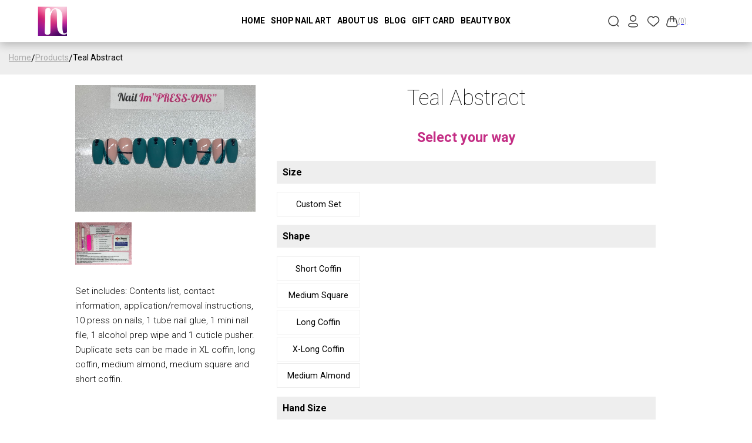

--- FILE ---
content_type: text/html; charset=utf-8
request_url: https://nailstry.com/products/teal-abstract
body_size: 29404
content:
<html>
    <head>
                
            <meta charset="UTF-8">
            <meta name="viewport" content="width=device-width, initial-scale=1.0">
            <title>Nailstry | Your nails, Your way</title>
            
             <link href="//nailstry.com/cdn/shop/t/6/assets/style.css?v=1487505217975583581699965856" rel="stylesheet" type="text/css" media="all" />

             
           <script>
  const boostSDAssetFileURL = "\/\/nailstry.com\/cdn\/shop\/t\/6\/assets\/boost_sd_assets_file_url.gif?v=9447";
  window.boostSDAssetFileURL = boostSDAssetFileURL;

  if (window.boostSDAppConfig) {
    window.boostSDAppConfig.generalSettings.custom_js_asset_url = "//nailstry.com/cdn/shop/t/6/assets/boost-sd-custom.js?v=160962118398746674481698861569";
    window.boostSDAppConfig.generalSettings.custom_css_asset_url = "//nailstry.com/cdn/shop/t/6/assets/boost-sd-custom.css?v=72809539502277619291698861570";
  }

  
</script>

            <script>window.performance && window.performance.mark && window.performance.mark('shopify.content_for_header.start');</script><meta id="shopify-digital-wallet" name="shopify-digital-wallet" content="/55421501599/digital_wallets/dialog">
<meta name="shopify-checkout-api-token" content="553329cbcc8aeb559b5e1c9cc73686f0">
<link rel="alternate" type="application/json+oembed" href="https://nailstry.com/products/teal-abstract.oembed">
<script async="async" src="/checkouts/internal/preloads.js?locale=en-US"></script>
<link rel="preconnect" href="https://shop.app" crossorigin="anonymous">
<script async="async" src="https://shop.app/checkouts/internal/preloads.js?locale=en-US&shop_id=55421501599" crossorigin="anonymous"></script>
<script id="apple-pay-shop-capabilities" type="application/json">{"shopId":55421501599,"countryCode":"US","currencyCode":"USD","merchantCapabilities":["supports3DS"],"merchantId":"gid:\/\/shopify\/Shop\/55421501599","merchantName":"Nailstry","requiredBillingContactFields":["postalAddress","email"],"requiredShippingContactFields":["postalAddress","email"],"shippingType":"shipping","supportedNetworks":["visa","masterCard","amex","discover","elo","jcb"],"total":{"type":"pending","label":"Nailstry","amount":"1.00"},"shopifyPaymentsEnabled":true,"supportsSubscriptions":true}</script>
<script id="shopify-features" type="application/json">{"accessToken":"553329cbcc8aeb559b5e1c9cc73686f0","betas":["rich-media-storefront-analytics"],"domain":"nailstry.com","predictiveSearch":true,"shopId":55421501599,"locale":"en"}</script>
<script>var Shopify = Shopify || {};
Shopify.shop = "nailstry-store.myshopify.com";
Shopify.locale = "en";
Shopify.currency = {"active":"USD","rate":"1.0"};
Shopify.country = "US";
Shopify.theme = {"name":"Nailstry-template","id":133179736223,"schema_name":null,"schema_version":null,"theme_store_id":null,"role":"main"};
Shopify.theme.handle = "null";
Shopify.theme.style = {"id":null,"handle":null};
Shopify.cdnHost = "nailstry.com/cdn";
Shopify.routes = Shopify.routes || {};
Shopify.routes.root = "/";</script>
<script type="module">!function(o){(o.Shopify=o.Shopify||{}).modules=!0}(window);</script>
<script>!function(o){function n(){var o=[];function n(){o.push(Array.prototype.slice.apply(arguments))}return n.q=o,n}var t=o.Shopify=o.Shopify||{};t.loadFeatures=n(),t.autoloadFeatures=n()}(window);</script>
<script>
  window.ShopifyPay = window.ShopifyPay || {};
  window.ShopifyPay.apiHost = "shop.app\/pay";
  window.ShopifyPay.redirectState = null;
</script>
<script id="shop-js-analytics" type="application/json">{"pageType":"product"}</script>
<script defer="defer" async type="module" src="//nailstry.com/cdn/shopifycloud/shop-js/modules/v2/client.init-shop-cart-sync_BT-GjEfc.en.esm.js"></script>
<script defer="defer" async type="module" src="//nailstry.com/cdn/shopifycloud/shop-js/modules/v2/chunk.common_D58fp_Oc.esm.js"></script>
<script defer="defer" async type="module" src="//nailstry.com/cdn/shopifycloud/shop-js/modules/v2/chunk.modal_xMitdFEc.esm.js"></script>
<script type="module">
  await import("//nailstry.com/cdn/shopifycloud/shop-js/modules/v2/client.init-shop-cart-sync_BT-GjEfc.en.esm.js");
await import("//nailstry.com/cdn/shopifycloud/shop-js/modules/v2/chunk.common_D58fp_Oc.esm.js");
await import("//nailstry.com/cdn/shopifycloud/shop-js/modules/v2/chunk.modal_xMitdFEc.esm.js");

  window.Shopify.SignInWithShop?.initShopCartSync?.({"fedCMEnabled":true,"windoidEnabled":true});

</script>
<script>
  window.Shopify = window.Shopify || {};
  if (!window.Shopify.featureAssets) window.Shopify.featureAssets = {};
  window.Shopify.featureAssets['shop-js'] = {"shop-cart-sync":["modules/v2/client.shop-cart-sync_DZOKe7Ll.en.esm.js","modules/v2/chunk.common_D58fp_Oc.esm.js","modules/v2/chunk.modal_xMitdFEc.esm.js"],"init-fed-cm":["modules/v2/client.init-fed-cm_B6oLuCjv.en.esm.js","modules/v2/chunk.common_D58fp_Oc.esm.js","modules/v2/chunk.modal_xMitdFEc.esm.js"],"shop-cash-offers":["modules/v2/client.shop-cash-offers_D2sdYoxE.en.esm.js","modules/v2/chunk.common_D58fp_Oc.esm.js","modules/v2/chunk.modal_xMitdFEc.esm.js"],"shop-login-button":["modules/v2/client.shop-login-button_QeVjl5Y3.en.esm.js","modules/v2/chunk.common_D58fp_Oc.esm.js","modules/v2/chunk.modal_xMitdFEc.esm.js"],"pay-button":["modules/v2/client.pay-button_DXTOsIq6.en.esm.js","modules/v2/chunk.common_D58fp_Oc.esm.js","modules/v2/chunk.modal_xMitdFEc.esm.js"],"shop-button":["modules/v2/client.shop-button_DQZHx9pm.en.esm.js","modules/v2/chunk.common_D58fp_Oc.esm.js","modules/v2/chunk.modal_xMitdFEc.esm.js"],"avatar":["modules/v2/client.avatar_BTnouDA3.en.esm.js"],"init-windoid":["modules/v2/client.init-windoid_CR1B-cfM.en.esm.js","modules/v2/chunk.common_D58fp_Oc.esm.js","modules/v2/chunk.modal_xMitdFEc.esm.js"],"init-shop-for-new-customer-accounts":["modules/v2/client.init-shop-for-new-customer-accounts_C_vY_xzh.en.esm.js","modules/v2/client.shop-login-button_QeVjl5Y3.en.esm.js","modules/v2/chunk.common_D58fp_Oc.esm.js","modules/v2/chunk.modal_xMitdFEc.esm.js"],"init-shop-email-lookup-coordinator":["modules/v2/client.init-shop-email-lookup-coordinator_BI7n9ZSv.en.esm.js","modules/v2/chunk.common_D58fp_Oc.esm.js","modules/v2/chunk.modal_xMitdFEc.esm.js"],"init-shop-cart-sync":["modules/v2/client.init-shop-cart-sync_BT-GjEfc.en.esm.js","modules/v2/chunk.common_D58fp_Oc.esm.js","modules/v2/chunk.modal_xMitdFEc.esm.js"],"shop-toast-manager":["modules/v2/client.shop-toast-manager_DiYdP3xc.en.esm.js","modules/v2/chunk.common_D58fp_Oc.esm.js","modules/v2/chunk.modal_xMitdFEc.esm.js"],"init-customer-accounts":["modules/v2/client.init-customer-accounts_D9ZNqS-Q.en.esm.js","modules/v2/client.shop-login-button_QeVjl5Y3.en.esm.js","modules/v2/chunk.common_D58fp_Oc.esm.js","modules/v2/chunk.modal_xMitdFEc.esm.js"],"init-customer-accounts-sign-up":["modules/v2/client.init-customer-accounts-sign-up_iGw4briv.en.esm.js","modules/v2/client.shop-login-button_QeVjl5Y3.en.esm.js","modules/v2/chunk.common_D58fp_Oc.esm.js","modules/v2/chunk.modal_xMitdFEc.esm.js"],"shop-follow-button":["modules/v2/client.shop-follow-button_CqMgW2wH.en.esm.js","modules/v2/chunk.common_D58fp_Oc.esm.js","modules/v2/chunk.modal_xMitdFEc.esm.js"],"checkout-modal":["modules/v2/client.checkout-modal_xHeaAweL.en.esm.js","modules/v2/chunk.common_D58fp_Oc.esm.js","modules/v2/chunk.modal_xMitdFEc.esm.js"],"shop-login":["modules/v2/client.shop-login_D91U-Q7h.en.esm.js","modules/v2/chunk.common_D58fp_Oc.esm.js","modules/v2/chunk.modal_xMitdFEc.esm.js"],"lead-capture":["modules/v2/client.lead-capture_BJmE1dJe.en.esm.js","modules/v2/chunk.common_D58fp_Oc.esm.js","modules/v2/chunk.modal_xMitdFEc.esm.js"],"payment-terms":["modules/v2/client.payment-terms_Ci9AEqFq.en.esm.js","modules/v2/chunk.common_D58fp_Oc.esm.js","modules/v2/chunk.modal_xMitdFEc.esm.js"]};
</script>
<script id="__st">var __st={"a":55421501599,"offset":-18000,"reqid":"01b79629-6de4-4c6a-a1bd-b38e1adc982d-1769412292","pageurl":"nailstry.com\/products\/teal-abstract","u":"90c8c848d193","p":"product","rtyp":"product","rid":7244043321503};</script>
<script>window.ShopifyPaypalV4VisibilityTracking = true;</script>
<script id="captcha-bootstrap">!function(){'use strict';const t='contact',e='account',n='new_comment',o=[[t,t],['blogs',n],['comments',n],[t,'customer']],c=[[e,'customer_login'],[e,'guest_login'],[e,'recover_customer_password'],[e,'create_customer']],r=t=>t.map((([t,e])=>`form[action*='/${t}']:not([data-nocaptcha='true']) input[name='form_type'][value='${e}']`)).join(','),a=t=>()=>t?[...document.querySelectorAll(t)].map((t=>t.form)):[];function s(){const t=[...o],e=r(t);return a(e)}const i='password',u='form_key',d=['recaptcha-v3-token','g-recaptcha-response','h-captcha-response',i],f=()=>{try{return window.sessionStorage}catch{return}},m='__shopify_v',_=t=>t.elements[u];function p(t,e,n=!1){try{const o=window.sessionStorage,c=JSON.parse(o.getItem(e)),{data:r}=function(t){const{data:e,action:n}=t;return t[m]||n?{data:e,action:n}:{data:t,action:n}}(c);for(const[e,n]of Object.entries(r))t.elements[e]&&(t.elements[e].value=n);n&&o.removeItem(e)}catch(o){console.error('form repopulation failed',{error:o})}}const l='form_type',E='cptcha';function T(t){t.dataset[E]=!0}const w=window,h=w.document,L='Shopify',v='ce_forms',y='captcha';let A=!1;((t,e)=>{const n=(g='f06e6c50-85a8-45c8-87d0-21a2b65856fe',I='https://cdn.shopify.com/shopifycloud/storefront-forms-hcaptcha/ce_storefront_forms_captcha_hcaptcha.v1.5.2.iife.js',D={infoText:'Protected by hCaptcha',privacyText:'Privacy',termsText:'Terms'},(t,e,n)=>{const o=w[L][v],c=o.bindForm;if(c)return c(t,g,e,D).then(n);var r;o.q.push([[t,g,e,D],n]),r=I,A||(h.body.append(Object.assign(h.createElement('script'),{id:'captcha-provider',async:!0,src:r})),A=!0)});var g,I,D;w[L]=w[L]||{},w[L][v]=w[L][v]||{},w[L][v].q=[],w[L][y]=w[L][y]||{},w[L][y].protect=function(t,e){n(t,void 0,e),T(t)},Object.freeze(w[L][y]),function(t,e,n,w,h,L){const[v,y,A,g]=function(t,e,n){const i=e?o:[],u=t?c:[],d=[...i,...u],f=r(d),m=r(i),_=r(d.filter((([t,e])=>n.includes(e))));return[a(f),a(m),a(_),s()]}(w,h,L),I=t=>{const e=t.target;return e instanceof HTMLFormElement?e:e&&e.form},D=t=>v().includes(t);t.addEventListener('submit',(t=>{const e=I(t);if(!e)return;const n=D(e)&&!e.dataset.hcaptchaBound&&!e.dataset.recaptchaBound,o=_(e),c=g().includes(e)&&(!o||!o.value);(n||c)&&t.preventDefault(),c&&!n&&(function(t){try{if(!f())return;!function(t){const e=f();if(!e)return;const n=_(t);if(!n)return;const o=n.value;o&&e.removeItem(o)}(t);const e=Array.from(Array(32),(()=>Math.random().toString(36)[2])).join('');!function(t,e){_(t)||t.append(Object.assign(document.createElement('input'),{type:'hidden',name:u})),t.elements[u].value=e}(t,e),function(t,e){const n=f();if(!n)return;const o=[...t.querySelectorAll(`input[type='${i}']`)].map((({name:t})=>t)),c=[...d,...o],r={};for(const[a,s]of new FormData(t).entries())c.includes(a)||(r[a]=s);n.setItem(e,JSON.stringify({[m]:1,action:t.action,data:r}))}(t,e)}catch(e){console.error('failed to persist form',e)}}(e),e.submit())}));const S=(t,e)=>{t&&!t.dataset[E]&&(n(t,e.some((e=>e===t))),T(t))};for(const o of['focusin','change'])t.addEventListener(o,(t=>{const e=I(t);D(e)&&S(e,y())}));const B=e.get('form_key'),M=e.get(l),P=B&&M;t.addEventListener('DOMContentLoaded',(()=>{const t=y();if(P)for(const e of t)e.elements[l].value===M&&p(e,B);[...new Set([...A(),...v().filter((t=>'true'===t.dataset.shopifyCaptcha))])].forEach((e=>S(e,t)))}))}(h,new URLSearchParams(w.location.search),n,t,e,['guest_login'])})(!0,!0)}();</script>
<script integrity="sha256-4kQ18oKyAcykRKYeNunJcIwy7WH5gtpwJnB7kiuLZ1E=" data-source-attribution="shopify.loadfeatures" defer="defer" src="//nailstry.com/cdn/shopifycloud/storefront/assets/storefront/load_feature-a0a9edcb.js" crossorigin="anonymous"></script>
<script crossorigin="anonymous" defer="defer" src="//nailstry.com/cdn/shopifycloud/storefront/assets/shopify_pay/storefront-65b4c6d7.js?v=20250812"></script>
<script data-source-attribution="shopify.dynamic_checkout.dynamic.init">var Shopify=Shopify||{};Shopify.PaymentButton=Shopify.PaymentButton||{isStorefrontPortableWallets:!0,init:function(){window.Shopify.PaymentButton.init=function(){};var t=document.createElement("script");t.src="https://nailstry.com/cdn/shopifycloud/portable-wallets/latest/portable-wallets.en.js",t.type="module",document.head.appendChild(t)}};
</script>
<script data-source-attribution="shopify.dynamic_checkout.buyer_consent">
  function portableWalletsHideBuyerConsent(e){var t=document.getElementById("shopify-buyer-consent"),n=document.getElementById("shopify-subscription-policy-button");t&&n&&(t.classList.add("hidden"),t.setAttribute("aria-hidden","true"),n.removeEventListener("click",e))}function portableWalletsShowBuyerConsent(e){var t=document.getElementById("shopify-buyer-consent"),n=document.getElementById("shopify-subscription-policy-button");t&&n&&(t.classList.remove("hidden"),t.removeAttribute("aria-hidden"),n.addEventListener("click",e))}window.Shopify?.PaymentButton&&(window.Shopify.PaymentButton.hideBuyerConsent=portableWalletsHideBuyerConsent,window.Shopify.PaymentButton.showBuyerConsent=portableWalletsShowBuyerConsent);
</script>
<script data-source-attribution="shopify.dynamic_checkout.cart.bootstrap">document.addEventListener("DOMContentLoaded",(function(){function t(){return document.querySelector("shopify-accelerated-checkout-cart, shopify-accelerated-checkout")}if(t())Shopify.PaymentButton.init();else{new MutationObserver((function(e,n){t()&&(Shopify.PaymentButton.init(),n.disconnect())})).observe(document.body,{childList:!0,subtree:!0})}}));
</script>
<link id="shopify-accelerated-checkout-styles" rel="stylesheet" media="screen" href="https://nailstry.com/cdn/shopifycloud/portable-wallets/latest/accelerated-checkout-backwards-compat.css" crossorigin="anonymous">
<style id="shopify-accelerated-checkout-cart">
        #shopify-buyer-consent {
  margin-top: 1em;
  display: inline-block;
  width: 100%;
}

#shopify-buyer-consent.hidden {
  display: none;
}

#shopify-subscription-policy-button {
  background: none;
  border: none;
  padding: 0;
  text-decoration: underline;
  font-size: inherit;
  cursor: pointer;
}

#shopify-subscription-policy-button::before {
  box-shadow: none;
}

      </style>
<link rel="stylesheet" media="screen" href="//nailstry.com/cdn/shop/t/6/compiled_assets/styles.css?v=9447">
<script id="sections-script" data-sections="header,footer" defer="defer" src="//nailstry.com/cdn/shop/t/6/compiled_assets/scripts.js?v=9447"></script>
<script>window.performance && window.performance.mark && window.performance.mark('shopify.content_for_header.end');</script>

      
            <link rel="stylesheet" href="https://cdnjs.cloudflare.com/ajax/libs/font-awesome/6.4.2/css/all.min.css" integrity="sha512-z3gLpd7yknf1YoNbCzqRKc4qyor8gaKU1qmn+CShxbuBusANI9QpRohGBreCFkKxLhei6S9CQXFEbbKuqLg0DA==" crossorigin="anonymous" referrerpolicy="no-referrer" />
            <link rel="preconnect" href="https://fonts.googleapis.com">
            <link rel="preconnect" href="https://fonts.gstatic.com" crossorigin>
            <link href="https://fonts.googleapis.com/css2?family=Roboto:ital,wght@0,100;0,300;0,400;0,500;0,700;0,900;1,100;1,300;1,400;1,500;1,700;1,900&display=swap" rel="stylesheet">
          
             
                     
            
             <script src="https://www.google.com/recaptcha/api.js"></script>

            
            <link href="https://unpkg.com/aos@2.3.1/dist/aos.css" rel="stylesheet">
            <script src="https://unpkg.com/aos@2.3.1/dist/aos.js"></script>  

            
             <script src="https://cdn.jsdelivr.net/npm/axios/dist/axios.min.js"></script>

            
            <script src='https://cdn.jsdelivr.net/npm/url-parse@1.5.10/dist/url-parse.min.js'>
            </script>

            
            <script src="https://cdn.emailjs.com/dist/email.min.js"></script>
            <script>
              emailjs.init("6xKCFvjqI3CSWzAST");
            </script>

            
            <script src="https://code.jquery.com/jquery-3.6.0.min.js"></script>
      

          <link rel="icon" href="https://cdn.shopify.com/s/files/1/0554/2150/1599/files/nail.ico?v=1699365943" type="image/x-icon" />

            <!-- Google tag (gtag.js) -->
            <script async src="https://www.googletagmanager.com/gtag/js?id=G-5HQR1LMLFC"></script>
            <script>
              window.dataLayer = window.dataLayer || [];
              function gtag(){dataLayer.push(arguments);}
              gtag('js', new Date());
            
              gtag('config', 'G-5HQR1LMLFC');
            </script>
              
    <link rel="canonical" href="https://nailstry.com/products/teal-abstract">
<meta property="og:image" content="https://cdn.shopify.com/s/files/1/0554/2150/1599/products/15-12-2021_12_53_58.jpg?v=1639598687" />
<meta property="og:image:secure_url" content="https://cdn.shopify.com/s/files/1/0554/2150/1599/products/15-12-2021_12_53_58.jpg?v=1639598687" />
<meta property="og:image:width" content="1280" />
<meta property="og:image:height" content="823" />
<link href="https://monorail-edge.shopifysvc.com" rel="dns-prefetch">
<script>(function(){if ("sendBeacon" in navigator && "performance" in window) {try {var session_token_from_headers = performance.getEntriesByType('navigation')[0].serverTiming.find(x => x.name == '_s').description;} catch {var session_token_from_headers = undefined;}var session_cookie_matches = document.cookie.match(/_shopify_s=([^;]*)/);var session_token_from_cookie = session_cookie_matches && session_cookie_matches.length === 2 ? session_cookie_matches[1] : "";var session_token = session_token_from_headers || session_token_from_cookie || "";function handle_abandonment_event(e) {var entries = performance.getEntries().filter(function(entry) {return /monorail-edge.shopifysvc.com/.test(entry.name);});if (!window.abandonment_tracked && entries.length === 0) {window.abandonment_tracked = true;var currentMs = Date.now();var navigation_start = performance.timing.navigationStart;var payload = {shop_id: 55421501599,url: window.location.href,navigation_start,duration: currentMs - navigation_start,session_token,page_type: "product"};window.navigator.sendBeacon("https://monorail-edge.shopifysvc.com/v1/produce", JSON.stringify({schema_id: "online_store_buyer_site_abandonment/1.1",payload: payload,metadata: {event_created_at_ms: currentMs,event_sent_at_ms: currentMs}}));}}window.addEventListener('pagehide', handle_abandonment_event);}}());</script>
<script id="web-pixels-manager-setup">(function e(e,d,r,n,o){if(void 0===o&&(o={}),!Boolean(null===(a=null===(i=window.Shopify)||void 0===i?void 0:i.analytics)||void 0===a?void 0:a.replayQueue)){var i,a;window.Shopify=window.Shopify||{};var t=window.Shopify;t.analytics=t.analytics||{};var s=t.analytics;s.replayQueue=[],s.publish=function(e,d,r){return s.replayQueue.push([e,d,r]),!0};try{self.performance.mark("wpm:start")}catch(e){}var l=function(){var e={modern:/Edge?\/(1{2}[4-9]|1[2-9]\d|[2-9]\d{2}|\d{4,})\.\d+(\.\d+|)|Firefox\/(1{2}[4-9]|1[2-9]\d|[2-9]\d{2}|\d{4,})\.\d+(\.\d+|)|Chrom(ium|e)\/(9{2}|\d{3,})\.\d+(\.\d+|)|(Maci|X1{2}).+ Version\/(15\.\d+|(1[6-9]|[2-9]\d|\d{3,})\.\d+)([,.]\d+|)( \(\w+\)|)( Mobile\/\w+|) Safari\/|Chrome.+OPR\/(9{2}|\d{3,})\.\d+\.\d+|(CPU[ +]OS|iPhone[ +]OS|CPU[ +]iPhone|CPU IPhone OS|CPU iPad OS)[ +]+(15[._]\d+|(1[6-9]|[2-9]\d|\d{3,})[._]\d+)([._]\d+|)|Android:?[ /-](13[3-9]|1[4-9]\d|[2-9]\d{2}|\d{4,})(\.\d+|)(\.\d+|)|Android.+Firefox\/(13[5-9]|1[4-9]\d|[2-9]\d{2}|\d{4,})\.\d+(\.\d+|)|Android.+Chrom(ium|e)\/(13[3-9]|1[4-9]\d|[2-9]\d{2}|\d{4,})\.\d+(\.\d+|)|SamsungBrowser\/([2-9]\d|\d{3,})\.\d+/,legacy:/Edge?\/(1[6-9]|[2-9]\d|\d{3,})\.\d+(\.\d+|)|Firefox\/(5[4-9]|[6-9]\d|\d{3,})\.\d+(\.\d+|)|Chrom(ium|e)\/(5[1-9]|[6-9]\d|\d{3,})\.\d+(\.\d+|)([\d.]+$|.*Safari\/(?![\d.]+ Edge\/[\d.]+$))|(Maci|X1{2}).+ Version\/(10\.\d+|(1[1-9]|[2-9]\d|\d{3,})\.\d+)([,.]\d+|)( \(\w+\)|)( Mobile\/\w+|) Safari\/|Chrome.+OPR\/(3[89]|[4-9]\d|\d{3,})\.\d+\.\d+|(CPU[ +]OS|iPhone[ +]OS|CPU[ +]iPhone|CPU IPhone OS|CPU iPad OS)[ +]+(10[._]\d+|(1[1-9]|[2-9]\d|\d{3,})[._]\d+)([._]\d+|)|Android:?[ /-](13[3-9]|1[4-9]\d|[2-9]\d{2}|\d{4,})(\.\d+|)(\.\d+|)|Mobile Safari.+OPR\/([89]\d|\d{3,})\.\d+\.\d+|Android.+Firefox\/(13[5-9]|1[4-9]\d|[2-9]\d{2}|\d{4,})\.\d+(\.\d+|)|Android.+Chrom(ium|e)\/(13[3-9]|1[4-9]\d|[2-9]\d{2}|\d{4,})\.\d+(\.\d+|)|Android.+(UC? ?Browser|UCWEB|U3)[ /]?(15\.([5-9]|\d{2,})|(1[6-9]|[2-9]\d|\d{3,})\.\d+)\.\d+|SamsungBrowser\/(5\.\d+|([6-9]|\d{2,})\.\d+)|Android.+MQ{2}Browser\/(14(\.(9|\d{2,})|)|(1[5-9]|[2-9]\d|\d{3,})(\.\d+|))(\.\d+|)|K[Aa][Ii]OS\/(3\.\d+|([4-9]|\d{2,})\.\d+)(\.\d+|)/},d=e.modern,r=e.legacy,n=navigator.userAgent;return n.match(d)?"modern":n.match(r)?"legacy":"unknown"}(),u="modern"===l?"modern":"legacy",c=(null!=n?n:{modern:"",legacy:""})[u],f=function(e){return[e.baseUrl,"/wpm","/b",e.hashVersion,"modern"===e.buildTarget?"m":"l",".js"].join("")}({baseUrl:d,hashVersion:r,buildTarget:u}),m=function(e){var d=e.version,r=e.bundleTarget,n=e.surface,o=e.pageUrl,i=e.monorailEndpoint;return{emit:function(e){var a=e.status,t=e.errorMsg,s=(new Date).getTime(),l=JSON.stringify({metadata:{event_sent_at_ms:s},events:[{schema_id:"web_pixels_manager_load/3.1",payload:{version:d,bundle_target:r,page_url:o,status:a,surface:n,error_msg:t},metadata:{event_created_at_ms:s}}]});if(!i)return console&&console.warn&&console.warn("[Web Pixels Manager] No Monorail endpoint provided, skipping logging."),!1;try{return self.navigator.sendBeacon.bind(self.navigator)(i,l)}catch(e){}var u=new XMLHttpRequest;try{return u.open("POST",i,!0),u.setRequestHeader("Content-Type","text/plain"),u.send(l),!0}catch(e){return console&&console.warn&&console.warn("[Web Pixels Manager] Got an unhandled error while logging to Monorail."),!1}}}}({version:r,bundleTarget:l,surface:e.surface,pageUrl:self.location.href,monorailEndpoint:e.monorailEndpoint});try{o.browserTarget=l,function(e){var d=e.src,r=e.async,n=void 0===r||r,o=e.onload,i=e.onerror,a=e.sri,t=e.scriptDataAttributes,s=void 0===t?{}:t,l=document.createElement("script"),u=document.querySelector("head"),c=document.querySelector("body");if(l.async=n,l.src=d,a&&(l.integrity=a,l.crossOrigin="anonymous"),s)for(var f in s)if(Object.prototype.hasOwnProperty.call(s,f))try{l.dataset[f]=s[f]}catch(e){}if(o&&l.addEventListener("load",o),i&&l.addEventListener("error",i),u)u.appendChild(l);else{if(!c)throw new Error("Did not find a head or body element to append the script");c.appendChild(l)}}({src:f,async:!0,onload:function(){if(!function(){var e,d;return Boolean(null===(d=null===(e=window.Shopify)||void 0===e?void 0:e.analytics)||void 0===d?void 0:d.initialized)}()){var d=window.webPixelsManager.init(e)||void 0;if(d){var r=window.Shopify.analytics;r.replayQueue.forEach((function(e){var r=e[0],n=e[1],o=e[2];d.publishCustomEvent(r,n,o)})),r.replayQueue=[],r.publish=d.publishCustomEvent,r.visitor=d.visitor,r.initialized=!0}}},onerror:function(){return m.emit({status:"failed",errorMsg:"".concat(f," has failed to load")})},sri:function(e){var d=/^sha384-[A-Za-z0-9+/=]+$/;return"string"==typeof e&&d.test(e)}(c)?c:"",scriptDataAttributes:o}),m.emit({status:"loading"})}catch(e){m.emit({status:"failed",errorMsg:(null==e?void 0:e.message)||"Unknown error"})}}})({shopId: 55421501599,storefrontBaseUrl: "https://nailstry.com",extensionsBaseUrl: "https://extensions.shopifycdn.com/cdn/shopifycloud/web-pixels-manager",monorailEndpoint: "https://monorail-edge.shopifysvc.com/unstable/produce_batch",surface: "storefront-renderer",enabledBetaFlags: ["2dca8a86"],webPixelsConfigList: [{"id":"610828447","configuration":"{\"pixelCode\":\"CV37J9JC77U7FV775V30\"}","eventPayloadVersion":"v1","runtimeContext":"STRICT","scriptVersion":"22e92c2ad45662f435e4801458fb78cc","type":"APP","apiClientId":4383523,"privacyPurposes":["ANALYTICS","MARKETING","SALE_OF_DATA"],"dataSharingAdjustments":{"protectedCustomerApprovalScopes":["read_customer_address","read_customer_email","read_customer_name","read_customer_personal_data","read_customer_phone"]}},{"id":"shopify-app-pixel","configuration":"{}","eventPayloadVersion":"v1","runtimeContext":"STRICT","scriptVersion":"0450","apiClientId":"shopify-pixel","type":"APP","privacyPurposes":["ANALYTICS","MARKETING"]},{"id":"shopify-custom-pixel","eventPayloadVersion":"v1","runtimeContext":"LAX","scriptVersion":"0450","apiClientId":"shopify-pixel","type":"CUSTOM","privacyPurposes":["ANALYTICS","MARKETING"]}],isMerchantRequest: false,initData: {"shop":{"name":"Nailstry","paymentSettings":{"currencyCode":"USD"},"myshopifyDomain":"nailstry-store.myshopify.com","countryCode":"US","storefrontUrl":"https:\/\/nailstry.com"},"customer":null,"cart":null,"checkout":null,"productVariants":[{"price":{"amount":28.0,"currencyCode":"USD"},"product":{"title":"Teal Abstract","vendor":"Nail Im PRESS-ONS","id":"7244043321503","untranslatedTitle":"Teal Abstract","url":"\/products\/teal-abstract","type":"Nails"},"id":"41655074750623","image":{"src":"\/\/nailstry.com\/cdn\/shop\/products\/15-12-2021_12_53_58.jpg?v=1639598687"},"sku":"Short Coffin","title":"Custom Set \/ Short Coffin","untranslatedTitle":"Custom Set \/ Short Coffin"},{"price":{"amount":28.0,"currencyCode":"USD"},"product":{"title":"Teal Abstract","vendor":"Nail Im PRESS-ONS","id":"7244043321503","untranslatedTitle":"Teal Abstract","url":"\/products\/teal-abstract","type":"Nails"},"id":"41655074783391","image":{"src":"\/\/nailstry.com\/cdn\/shop\/products\/15-12-2021_12_53_58.jpg?v=1639598687"},"sku":"Medium Square","title":"Custom Set \/ Medium Square","untranslatedTitle":"Custom Set \/ Medium Square"},{"price":{"amount":28.0,"currencyCode":"USD"},"product":{"title":"Teal Abstract","vendor":"Nail Im PRESS-ONS","id":"7244043321503","untranslatedTitle":"Teal Abstract","url":"\/products\/teal-abstract","type":"Nails"},"id":"41655074816159","image":{"src":"\/\/nailstry.com\/cdn\/shop\/products\/15-12-2021_12_53_58.jpg?v=1639598687"},"sku":"Long Coffin","title":"Custom Set \/ Long Coffin","untranslatedTitle":"Custom Set \/ Long Coffin"},{"price":{"amount":30.0,"currencyCode":"USD"},"product":{"title":"Teal Abstract","vendor":"Nail Im PRESS-ONS","id":"7244043321503","untranslatedTitle":"Teal Abstract","url":"\/products\/teal-abstract","type":"Nails"},"id":"41655074848927","image":{"src":"\/\/nailstry.com\/cdn\/shop\/products\/15-12-2021_12_53_58.jpg?v=1639598687"},"sku":"X-Long Coffin","title":"Custom Set \/ X-Long Coffin","untranslatedTitle":"Custom Set \/ X-Long Coffin"},{"price":{"amount":28.0,"currencyCode":"USD"},"product":{"title":"Teal Abstract","vendor":"Nail Im PRESS-ONS","id":"7244043321503","untranslatedTitle":"Teal Abstract","url":"\/products\/teal-abstract","type":"Nails"},"id":"41655074881695","image":{"src":"\/\/nailstry.com\/cdn\/shop\/products\/15-12-2021_12_53_58.jpg?v=1639598687"},"sku":"Medium Almond","title":"Custom Set \/ Medium Almond","untranslatedTitle":"Custom Set \/ Medium Almond"}],"purchasingCompany":null},},"https://nailstry.com/cdn","fcfee988w5aeb613cpc8e4bc33m6693e112",{"modern":"","legacy":""},{"shopId":"55421501599","storefrontBaseUrl":"https:\/\/nailstry.com","extensionBaseUrl":"https:\/\/extensions.shopifycdn.com\/cdn\/shopifycloud\/web-pixels-manager","surface":"storefront-renderer","enabledBetaFlags":"[\"2dca8a86\"]","isMerchantRequest":"false","hashVersion":"fcfee988w5aeb613cpc8e4bc33m6693e112","publish":"custom","events":"[[\"page_viewed\",{}],[\"product_viewed\",{\"productVariant\":{\"price\":{\"amount\":28.0,\"currencyCode\":\"USD\"},\"product\":{\"title\":\"Teal Abstract\",\"vendor\":\"Nail Im PRESS-ONS\",\"id\":\"7244043321503\",\"untranslatedTitle\":\"Teal Abstract\",\"url\":\"\/products\/teal-abstract\",\"type\":\"Nails\"},\"id\":\"41655074750623\",\"image\":{\"src\":\"\/\/nailstry.com\/cdn\/shop\/products\/15-12-2021_12_53_58.jpg?v=1639598687\"},\"sku\":\"Short Coffin\",\"title\":\"Custom Set \/ Short Coffin\",\"untranslatedTitle\":\"Custom Set \/ Short Coffin\"}}]]"});</script><script>
  window.ShopifyAnalytics = window.ShopifyAnalytics || {};
  window.ShopifyAnalytics.meta = window.ShopifyAnalytics.meta || {};
  window.ShopifyAnalytics.meta.currency = 'USD';
  var meta = {"product":{"id":7244043321503,"gid":"gid:\/\/shopify\/Product\/7244043321503","vendor":"Nail Im PRESS-ONS","type":"Nails","handle":"teal-abstract","variants":[{"id":41655074750623,"price":2800,"name":"Teal Abstract - Custom Set \/ Short Coffin","public_title":"Custom Set \/ Short Coffin","sku":"Short Coffin"},{"id":41655074783391,"price":2800,"name":"Teal Abstract - Custom Set \/ Medium Square","public_title":"Custom Set \/ Medium Square","sku":"Medium Square"},{"id":41655074816159,"price":2800,"name":"Teal Abstract - Custom Set \/ Long Coffin","public_title":"Custom Set \/ Long Coffin","sku":"Long Coffin"},{"id":41655074848927,"price":3000,"name":"Teal Abstract - Custom Set \/ X-Long Coffin","public_title":"Custom Set \/ X-Long Coffin","sku":"X-Long Coffin"},{"id":41655074881695,"price":2800,"name":"Teal Abstract - Custom Set \/ Medium Almond","public_title":"Custom Set \/ Medium Almond","sku":"Medium Almond"}],"remote":false},"page":{"pageType":"product","resourceType":"product","resourceId":7244043321503,"requestId":"01b79629-6de4-4c6a-a1bd-b38e1adc982d-1769412292"}};
  for (var attr in meta) {
    window.ShopifyAnalytics.meta[attr] = meta[attr];
  }
</script>
<script class="analytics">
  (function () {
    var customDocumentWrite = function(content) {
      var jquery = null;

      if (window.jQuery) {
        jquery = window.jQuery;
      } else if (window.Checkout && window.Checkout.$) {
        jquery = window.Checkout.$;
      }

      if (jquery) {
        jquery('body').append(content);
      }
    };

    var hasLoggedConversion = function(token) {
      if (token) {
        return document.cookie.indexOf('loggedConversion=' + token) !== -1;
      }
      return false;
    }

    var setCookieIfConversion = function(token) {
      if (token) {
        var twoMonthsFromNow = new Date(Date.now());
        twoMonthsFromNow.setMonth(twoMonthsFromNow.getMonth() + 2);

        document.cookie = 'loggedConversion=' + token + '; expires=' + twoMonthsFromNow;
      }
    }

    var trekkie = window.ShopifyAnalytics.lib = window.trekkie = window.trekkie || [];
    if (trekkie.integrations) {
      return;
    }
    trekkie.methods = [
      'identify',
      'page',
      'ready',
      'track',
      'trackForm',
      'trackLink'
    ];
    trekkie.factory = function(method) {
      return function() {
        var args = Array.prototype.slice.call(arguments);
        args.unshift(method);
        trekkie.push(args);
        return trekkie;
      };
    };
    for (var i = 0; i < trekkie.methods.length; i++) {
      var key = trekkie.methods[i];
      trekkie[key] = trekkie.factory(key);
    }
    trekkie.load = function(config) {
      trekkie.config = config || {};
      trekkie.config.initialDocumentCookie = document.cookie;
      var first = document.getElementsByTagName('script')[0];
      var script = document.createElement('script');
      script.type = 'text/javascript';
      script.onerror = function(e) {
        var scriptFallback = document.createElement('script');
        scriptFallback.type = 'text/javascript';
        scriptFallback.onerror = function(error) {
                var Monorail = {
      produce: function produce(monorailDomain, schemaId, payload) {
        var currentMs = new Date().getTime();
        var event = {
          schema_id: schemaId,
          payload: payload,
          metadata: {
            event_created_at_ms: currentMs,
            event_sent_at_ms: currentMs
          }
        };
        return Monorail.sendRequest("https://" + monorailDomain + "/v1/produce", JSON.stringify(event));
      },
      sendRequest: function sendRequest(endpointUrl, payload) {
        // Try the sendBeacon API
        if (window && window.navigator && typeof window.navigator.sendBeacon === 'function' && typeof window.Blob === 'function' && !Monorail.isIos12()) {
          var blobData = new window.Blob([payload], {
            type: 'text/plain'
          });

          if (window.navigator.sendBeacon(endpointUrl, blobData)) {
            return true;
          } // sendBeacon was not successful

        } // XHR beacon

        var xhr = new XMLHttpRequest();

        try {
          xhr.open('POST', endpointUrl);
          xhr.setRequestHeader('Content-Type', 'text/plain');
          xhr.send(payload);
        } catch (e) {
          console.log(e);
        }

        return false;
      },
      isIos12: function isIos12() {
        return window.navigator.userAgent.lastIndexOf('iPhone; CPU iPhone OS 12_') !== -1 || window.navigator.userAgent.lastIndexOf('iPad; CPU OS 12_') !== -1;
      }
    };
    Monorail.produce('monorail-edge.shopifysvc.com',
      'trekkie_storefront_load_errors/1.1',
      {shop_id: 55421501599,
      theme_id: 133179736223,
      app_name: "storefront",
      context_url: window.location.href,
      source_url: "//nailstry.com/cdn/s/trekkie.storefront.8d95595f799fbf7e1d32231b9a28fd43b70c67d3.min.js"});

        };
        scriptFallback.async = true;
        scriptFallback.src = '//nailstry.com/cdn/s/trekkie.storefront.8d95595f799fbf7e1d32231b9a28fd43b70c67d3.min.js';
        first.parentNode.insertBefore(scriptFallback, first);
      };
      script.async = true;
      script.src = '//nailstry.com/cdn/s/trekkie.storefront.8d95595f799fbf7e1d32231b9a28fd43b70c67d3.min.js';
      first.parentNode.insertBefore(script, first);
    };
    trekkie.load(
      {"Trekkie":{"appName":"storefront","development":false,"defaultAttributes":{"shopId":55421501599,"isMerchantRequest":null,"themeId":133179736223,"themeCityHash":"15691078918853518472","contentLanguage":"en","currency":"USD","eventMetadataId":"5d7557bf-4a4d-4e90-918c-9429b26443d0"},"isServerSideCookieWritingEnabled":true,"monorailRegion":"shop_domain","enabledBetaFlags":["65f19447"]},"Session Attribution":{},"S2S":{"facebookCapiEnabled":false,"source":"trekkie-storefront-renderer","apiClientId":580111}}
    );

    var loaded = false;
    trekkie.ready(function() {
      if (loaded) return;
      loaded = true;

      window.ShopifyAnalytics.lib = window.trekkie;

      var originalDocumentWrite = document.write;
      document.write = customDocumentWrite;
      try { window.ShopifyAnalytics.merchantGoogleAnalytics.call(this); } catch(error) {};
      document.write = originalDocumentWrite;

      window.ShopifyAnalytics.lib.page(null,{"pageType":"product","resourceType":"product","resourceId":7244043321503,"requestId":"01b79629-6de4-4c6a-a1bd-b38e1adc982d-1769412292","shopifyEmitted":true});

      var match = window.location.pathname.match(/checkouts\/(.+)\/(thank_you|post_purchase)/)
      var token = match? match[1]: undefined;
      if (!hasLoggedConversion(token)) {
        setCookieIfConversion(token);
        window.ShopifyAnalytics.lib.track("Viewed Product",{"currency":"USD","variantId":41655074750623,"productId":7244043321503,"productGid":"gid:\/\/shopify\/Product\/7244043321503","name":"Teal Abstract - Custom Set \/ Short Coffin","price":"28.00","sku":"Short Coffin","brand":"Nail Im PRESS-ONS","variant":"Custom Set \/ Short Coffin","category":"Nails","nonInteraction":true,"remote":false},undefined,undefined,{"shopifyEmitted":true});
      window.ShopifyAnalytics.lib.track("monorail:\/\/trekkie_storefront_viewed_product\/1.1",{"currency":"USD","variantId":41655074750623,"productId":7244043321503,"productGid":"gid:\/\/shopify\/Product\/7244043321503","name":"Teal Abstract - Custom Set \/ Short Coffin","price":"28.00","sku":"Short Coffin","brand":"Nail Im PRESS-ONS","variant":"Custom Set \/ Short Coffin","category":"Nails","nonInteraction":true,"remote":false,"referer":"https:\/\/nailstry.com\/products\/teal-abstract"});
      }
    });


        var eventsListenerScript = document.createElement('script');
        eventsListenerScript.async = true;
        eventsListenerScript.src = "//nailstry.com/cdn/shopifycloud/storefront/assets/shop_events_listener-3da45d37.js";
        document.getElementsByTagName('head')[0].appendChild(eventsListenerScript);

})();</script>
<script
  defer
  src="https://nailstry.com/cdn/shopifycloud/perf-kit/shopify-perf-kit-3.0.4.min.js"
  data-application="storefront-renderer"
  data-shop-id="55421501599"
  data-render-region="gcp-us-east1"
  data-page-type="product"
  data-theme-instance-id="133179736223"
  data-theme-name=""
  data-theme-version=""
  data-monorail-region="shop_domain"
  data-resource-timing-sampling-rate="10"
  data-shs="true"
  data-shs-beacon="true"
  data-shs-export-with-fetch="true"
  data-shs-logs-sample-rate="1"
  data-shs-beacon-endpoint="https://nailstry.com/api/collect"
></script>
</head>


    <body id='body'>

     
      <div id="shopify-section-header" class="shopify-section">

<header>
   
  <div class='nav-container'>
    
    <div class='logo-anchor'>
      <a 
        href='/'>
       <img 
        loading='lazy'
        src='//nailstry.com/cdn/shop/t/6/assets/nail-logo-3.png?v=94027222168072897421699363103'/>      
      </a>
    </div>

    <div class='nav-menu'
      id='navMenu'
      >      
    <a href="/" title="">HOME</a> <a href="#" title="">SHOP NAIL ART</a> <a href="/pages/about-us" title="">ABOUT US</a> <a href="/blogs/beauty-blog" title="">BLOG</a> <a href="/products/gift-card-new-design" title="">GIFT CARD</a> <a href="/pages/holiday-beauty-box-custom-set" title="">BEAUTY BOX</a> 
            
    </div>

        
    <div class='icons-nav'>
      
    <a 
      id='searchBtn'
      href="#">
        <img src='//nailstry.com/cdn/shop/t/6/assets/magnifier.png?v=121996234833471149381698155049'>
    </a>
      
    
    <a href="/account">
        <img src='//nailstry.com/cdn/shop/t/6/assets/account.png?v=54057930474059987581698155048'>
    </a>
      

      
          <a       
          href="/pages/wishlist">
            <img src='//nailstry.com/cdn/shop/t/6/assets/heart.png?v=176835142714592390991698155049'>             
        </a>        
        
      
      
     
    <a href="/cart">
        <img src='//nailstry.com/cdn/shop/t/6/assets/bag.png?v=182565937679299193991698155048'>
      <p class='cart-header-count'>
      (0)        
      </p>
    </a>
      
  
    
   </div>    
    <div class='mobile-container'>      

      <i 
        id='mobile-btn'
        class="fas fa-bars mobile-btn"></i>
      
      <div
        id='mobile-menu-div'
        class='mobile-menu'>

           <p 
          style='color: white; font-size: 28px; font-weight: 600; margin: 0;'
          id='closing-mobile-menu'>X</p>

          <div class='anchors-mobile'>

         <a href="/" title="">HOME</a> <a href="#" title="">SHOP NAIL ART</a> <a href="/pages/about-us" title="">ABOUT US</a> <a href="/blogs/beauty-blog" title="">BLOG</a> <a href="/products/gift-card-new-design" title="">GIFT CARD</a> <a href="/pages/holiday-beauty-box-custom-set" title="">BEAUTY BOX</a>      
                <div             
                  class='mobile-ver'>
                  <h1 style='font-weight: 300; font-size: 20px; margin: 0;'>COLLECTIONS</h1>
                  <a href='/collections'>Designer Collections</a>
                  <a href='/collections/all-sets'>All Sets</a>
                  <h1 style='font-weight: 300; font-size: 20px; margin: 0;'>SALES</h1>
                  <a href='/collections/on-sale'>On Sale</a>
                </div>
            
          </div>

                
      </div>
      
    </div>

        <div 
          id='searcher'
          class='searcher'>
            <div 
              id='closedForm'
              class='closedForm'>
            </div>
          
            <form action='/search'>
              <input placeholder='Search..' type='search' name='q'/>
              <p id='searchclosebtn'> X </p>
              <button 
                style='display: none'
                type='submit'>Search</button>              
            </form>
        </div>

    
  </div>
    <div 
        style='display: none'
        id='hidden-collections'
        class='collections-hover'>
      
          <div             
            class='collections-hover-div'>
            <h1 style='font-weight: 300; font-size: 20px; margin: 0;'>COLLECTIONS</h1>
            <h1 style='font-weight: 300; font-size: 20px; margin: 0;'>SALES</h1>
            <a href='/collections'>Designer Collections</a>
            <a href='/collections/on-sale'>On Sale</a>
            <a href='/collections/all-sets'>All Sets</a>
          </div>
      
        </div>

</header>




</div>
      <style>

  .loader-container {
    height: 100vh;
    width: 100%;
    background: white;
    position: fixed;
    top: 0;
    left: 0;
    z-index: 100;
    animation-name: fade20;
    animation-delay: 0;
    animation-duration: 1200ms
    }

  @keyframes fade20 {
    0% {filter: opacity(1)}
    50% {filter: opacity(1)}
    100% {filter: opacity(0)}
  }
  
</style>

<html>

  <div
    id='loader'
    style='display: block'
    class='loader-container'>  
  </div>
    
  
</html>

<script>

  const loaderDiv = document.getElementById('loader')

  setTimeout(() => {

    if(loaderDiv.style.display == 'block') {
    loaderDiv.style.display = 'none'          
    }
    
  }, 1195)


  
</script>      
      <style>
  .alert-msg {
    height: 5vh;
    background: var(--color2);
    color: white;
    top: 45vh;
    position: fixed;
    right: 0;  
    display: none;
    justify-content: center;
    align-items: center;   
    animation-name: animation3;
    animation-duration: 1000ms;
    animation-fill-mode: forwards;
    z-index: 10;
  }

  @keyframes animation3 {
    0% {filter: opacity(0)}
    100% {filter: opacity(100%)}
  }

  .alert-msg #msg {
    font-size: calc(14px + 0.25vw);
    font-weight: 300;
    margin: 0;
    min-width: 150px;
    width: 10vw;
    padding: 0 2vw;
  }
  
</style>

<html>

    <div
      id='alert-msg'
      class='alert-msg'>      
      
      <h1 id='msg'></h1>

    </div>

</html>

<script>
  const alertMsg = document.getElementById('alert-msg')
  const msg = document.getElementById('msg')
</script>              
      <style>
    .item-container {
      background-color: white;
      width: 100%;
      min-height: 80vh;
      height: auto;
      display: flex;
      justify-content: flex-start;
      align-items: center;
      flex-direction: column;
      margin: 0 0 5vh 0;
      padding: 0;
      margin-top: 10vh;
    }

    .item-container .item-directions {
      width: calc(100% - 15px);
      align-self: flex-start;
      display: flex;
      gap: 0 10px;
      padding: 2.5vh 0;
      padding-left: 15px;
      background: rgba(200,200,200,0.3);
      margin-bottom: 2.5vh;
    }
  
   .item-container .item-directions a {
     font-size: calc(12px + 0.15vw);
     margin: 0;
     text-underline-offset: 7.5px;
     color: darkgray;
     transition: 300ms ease all;
     
   }
     .item-container .item-directions a:hover {
       color: black;
     }
   .item-container .item-directions p {
     font-size: calc(12px + 0.15vw);
     margin: 0;
   }

  .item-container .item-box {
    display: flex;
    justify-content: center;
    align-items: flex-start;
    flex-direction: row;
    gap: 0 2vw;
    width: 80%;
  }

    .item-container .item-box .item-title-img {
      width: 30%;
      height: 50%;
      display: flex;
      flex-direction: column;
      justify-content: flex-start;
      align-items: center;
    }
  

    .item-container .item-box .item-title-img img {
      width: 100%;
      height: 30vh;
      object-fit: cover;
      cursor:pointer;
      transition: 300ms ease all;
    }

     .item-container .item-box .item-title-img img:hover {
       filter:contrast(80%)
     }

      .item-container .item-box .item-title-img .photos-gallery {
      width: 100%;
      height: auto;
      padding: 2.5vh 0;
      display: grid;
      grid-template-columns: repeat(3, 1fr);
      grid-gap: 10px;
    }
    .item-container .item-box .item-title-img .photos-gallery img {
      width: 100%;
      object-fit: cover;
      height: 10vh;
    }

    @media (max-width: 1100px) {
    .item-container .item-box .item-title-img .photos-gallery {
      width: 70%;
      }
    }
    @media (max-width: 768px) {
    .item-container .item-box .item-title-img .photos-gallery {
      width: 90%;
      }
    }
  
    .item-container .item-box .item-title-img h3 {
      width: 100%;
      height: auto;
      font-size: calc(12px + 0.25vw);
      margin-top: 3.5vh 0;
      font-weight: 300;
      text-align: left;
      line-height: 25px;
    }
    .item-container .item-box .item-info {
      width: 70%;
      height: 100%;
      display: flex;
      flex-direction: column;
      justify-content: flex-start;
      align-items: center;
    }
  
    @media (max-width: 1100px) {
      .item-container .item-box {
        width: 90%;
        height: auto;
        justify-content: flex-start;
        flex-direction: column;
      }
      .item-container .item-box .item-title-img {
        width: 100%;
        height: auto;
      }
      .item-container .item-box .item-title-img img {
        width: 70%;
        height: 50vh;
      }
      .item-container .item-box .item-info {
        width: 100%;
      }     
  }
    @media (max-width: 768px) {
      .item-container .item-box .item-title-img img {
        width: 90%;
        height: 35vh;
      }
  }
  
    .item-container .item-box .item-info h1 {
      width: 90%;
      text-align: center;
      height: 10%;
      margin: 0;
      margin-bottom: 2.5vh;
      font-weight: 200;
      font-size: calc(30px + 0.5vw)
  }
      .item-container .item-box .item-info p {
        font-weight: bold;
        font-size: calc(20px + 0.25vw);
        margin: 0;
        color: var(--color2);
        padding: 2vh 0;
      }

       .item-container .item-box form {
         width: 90%;
         height: 100%;
         display: flex;
         flex-direction: column;
         justify-content: flex-start;
         align-items: center;
       }

     .item-container .item-box form .product-option fieldset {
       border: none;
       padding: 0;
       width: calc(100%);
       margin: 1.5vh 0;
       display: grid;
       grid-template-columns: repeat(4, 1fr);       
       justify-content: flex-start;
       align-items: flex-start;
     }

    @media (max-width: 1100px) {      
     .item-container .item-box .item-info h1 {
        height: auto;
      }
    }
  
    @media (max-width: 768px) {
      
     .item-container .item-box form .product-option fieldset {
         grid-template-columns: repeat(2, 1fr)
     }
    }
  
    .item-container .item-box form .empty-div {
     width: 100%;
     display: flex;
     height: auto;
     flex-direction: column;
   }

  @media (max-width: 1400px) {
    .item-container .item-box form .empty-div {
      height: 30vh;
    }
  }
  @media (max-width: 768px) {
    .item-container .item-box form .empty-div {
      height: auto;
    }
  }
  
      .item-container .item-box form .empty-div #additional-input {
       width: 100%;
       display: none;
       height: 100%;
       flex-direction: column;
     }
  
    .item-container .item-box form .empty-div  #additional-input select {
      width: calc(100% - 10px);
      height: 5vh;
      padding-left: 10px;
      font-family: 'Roboto';
      margin-bottom: 10px;
    }
    
    .item-container .item-box form .empty-div #additional-input .extra-input p {
      font-size: 12px;
      color: var(--color2);
      width: 100%;
      margin: 0;
      padding: 0;
      margin-top: 10px;
      
    }
    .item-container .item-box form .empty-div #additional-input .extra-input {
      display: flex;
      justify-content: flex-start;
      gap: 10px 0;
      flex-wrap: wrap; 
      align-items: flex-start;
    }

    @media (max-width: 768px) {
    .item-container .item-box form .empty-div #additional-input .extra-input {
        gap: 5px 0;
       }
    }
  
    .item-container .item-box form .empty-div  #additional-input .extra-input label {
      display: flex;
      height: 5vh;
      justify-content: center;
      align-items: center;
      margin-right: 10px;
      margin-top: 20px;
      font-size: calc(12px + 0.05vw);
    }

    @media (max-width: 768px) {
    .item-container .item-box form .empty-div  #additional-input .extra-input label {
        margin-top: 0;
       }
    }

  
    .item-container .item-box form .empty-div  #additional-input .extra-input input {
      padding-left: 10px;
      font-family: 'Roboto';
      height: 5vh;
      margin-right: 20px;
      margin-top: 20px;
      border: 1px solid rgba(200,200,200,0.3);
    }

  @media (max-width: 768px) {
    .item-container .item-box form .empty-div  #additional-input .extra-input input {
        width: 80%;
        margin-top: 0;
       }
    }
  
      .item-container .item-box form .empty-div #additional-input legend {
       background: rgba(200,200,200,0.3);
       font-weight: bold;
       width: calc(100% - 10px);
       padding: 10px 0;
       padding-left: 10px;       
       margin-bottom: 1.5vh;
     }
     .item-container .item-box form .product-option  {
       width: 100%;     
     }
  
     .item-container .item-box form .product-option fieldset legend {
       background: rgba(200,200,200,0.3);
       font-weight: bold;
       width: calc(100% - 10px);
       padding: 10px 0;
       padding-left: 10px;       
       margin-bottom: 1.5vh;
     }
  
     .item-container .item-box  form .product-option fieldset div {
      width: 10vw;
      min-width: 140px;
      min-height: 40px;
      height: 5vh;
      display: flex;
      justify-content: center;
      align-items: center;
      margin: 0.5vh 0;      
      transition: 300ms ease all;
       border: 1px solid rgba(200,200,200,0.3)
     }
  
     .item-container .item-box  form .product-option fieldset div:hover {
       border: 1px solid black;
     }
  
     .item-container .item-box  form .product-option fieldset label {
      width: 100%;
      height: 100%;
      display: flex;
      justify-content: center;
      align-items: center;
      cursor: pointer;
      text-align: center;
      font-size: calc(11px + 0.25vw)
     }    
     .item-container .item-box form .product-option fieldset input[type='radio'] {
          display: none;
     }
  
     .item-container .item-box form .product-option fieldset input[type="radio"]:checked + .radio-label {
        background-color: var(--color2);
        color: #fff; 
       
     }
       .item-container .item-box form  button {
       background: black;
       border: none;
       color: white;
       width: 350px;
       margin: 0 auto;
       height: 40px;
       transition: 300ms ease all;
         margin-top: 2.5vh;
     }

   .item-container .item-box form  button:hover {
       filter: contrast(70%);
       cursor: pointer
     }

    @media (max-width: 768px) {
     .item-container .item-box form  button {
       width: 200px;
     }  
  }
  
    .item-container .item-box form button:disabled, .item-container .item-box form button[disabled] {
      filter: contrast(30%);   
    }
    
     .item-container .item-box form button:disabled:hover, .item-container .item-box form button[disabled]:hover {
      cursor: default;
      filter: contrast(30%);
    }
  
   #fullscreen {
    display: none;
    width: 100vw;
    height: calc(100vh - 100px); 
    position: fixed;
    top: 0;
    left: 0;
    z-index: 101;
    justify-content: flex-start;
    flex-direction: column;
    padding-top: 100px;
    align-items: center;
    animation-name: fade11;
    animation-duration: 500ms;
  }

  @keyframes fade11 {
    0% {filter: opacity(0)}
    100% {filter: opacity(1)}
  }

   #fullscreen .closescreen {
    background: rgba(200,200,200,0.9);
    z-index: -1;
    position: fixed;
    top: 0;
    left: 0;
    width: 100%;
    height: 100vh;
  }

 #fullscreen img {
      width: 30vw;
      object-fit: contain
    }

  @media (max-width: 1100px) {
   #fullscreen img {
        width: 50vw;
        height: 75%;
        object-fit: contain
      }    
  }
  
  @media (max-width: 768px) {
   #fullscreen img {
        width: 70vw;
        object-fit: contain
      }    
  }

 #fullscreen span {
   color: white;
   font-weight: bold;
   font-size: calc(20px + 0.25vw);
   cursor: pointer;
   transition: 300ms ease all;
 }

   #fullscreen span:hover {
     color: gray;
   }
  
</style>

 <div id="fullscreen">
   <div      
     id='closeScreen'
     class='closescreen'>
   </div>
      <span
        style='margin-bottom: 15px'
        id='closeBtn'
        >X</span>
      <img id="fullscreen-img" src="" alt="Image">
  </div>

<div class='item-container'>

    <div class='item-directions'>
      
    <a href='/'>Home</a> / 
    <a href='/collections/all-sets'>Products</a> / 
    <p>Teal Abstract</p>
      
    </div>

    <div class='item-box'>

      <div class='item-title-img'>           
      <img 
        data-id=''
        data-name='//nailstry.com/cdn/shop/products/15-12-2021_12_53_58.jpg?v=1639598687'
        id='' 
        width='300' src='//nailstry.com/cdn/shop/products/15-12-2021_12_53_58.jpg?v=1639598687'/>
        
        <div class='photos-gallery'>
              
             
            
                     
            <img 
              data-id='31856343089311'
              data-name='//nailstry.com/cdn/shop/products/15-12-2021_12_53_59.jpg?v=1639598687'
              id='31856343089311' 
              src="//nailstry.com/cdn/shop/products/15-12-2021_12_53_59.jpg?v=1639598687" alt="Teal Abstract"> 
          
            
              
              
        </div>
        <h3>
          Set includes: Contents list, contact information, application/removal instructions, 10 press on nails, 1 tube nail glue, 1 mini nail file, 1 alcohol prep wipe and 1 cuticle pusher. Duplicate sets can be made in XL coffin, long coffin, medium almond, medium square and short coffin.           
        </h3>
        
      </div>

      <div class='item-info'>

         <h1>
          Teal Abstract  
      </h1>          
        
        
        <p id='updated-price'>Select your way</p>
          
        
    <form action="/cart/add" method="post" id="add-to-cart-form">
                
              <input type="hidden" name="id" value="7244043321503">
              <input type="hidden" name="id" id='product-id' value="">        

                  
                  
                  <div class='product-option'>      

                                                   
                      <fieldset>
                        <legend>Size</legend>
                                         
                              <div class='variants-options'>                                
                                <input          
                                  
                                  type='radio'                               
                                  name='Size'
                                  value='Custom Set'
                                  id='size-custom-set'>                      
    
                                <label 
                                  class='radio-label'
                                  for='size-custom-set'>
                                  Custom Set
                                
                                </label>
                              </div>               
                          
                      
                      </fieldset>
                                                   
                      <fieldset>
                        <legend>Shape</legend>
                                         
                              <div class='variants-options'>                                
                                <input          
                                  
                                  type='radio'                               
                                  name='Shape'
                                  value='Short Coffin'
                                  id='shape-short-coffin'>                      
    
                                <label 
                                  class='radio-label'
                                  for='shape-short-coffin'>
                                  Short Coffin
                                
                                </label>
                              </div>               
                                           
                              <div class='variants-options'>                                
                                <input          
                                  
                                  type='radio'                               
                                  name='Shape'
                                  value='Medium Square'
                                  id='shape-medium-square'>                      
    
                                <label 
                                  class='radio-label'
                                  for='shape-medium-square'>
                                  Medium Square
                                
                                </label>
                              </div>               
                                           
                              <div class='variants-options'>                                
                                <input          
                                  
                                  type='radio'                               
                                  name='Shape'
                                  value='Long Coffin'
                                  id='shape-long-coffin'>                      
    
                                <label 
                                  class='radio-label'
                                  for='shape-long-coffin'>
                                  Long Coffin
                                
                                </label>
                              </div>               
                                           
                              <div class='variants-options'>                                
                                <input          
                                  
                                  type='radio'                               
                                  name='Shape'
                                  value='X-Long Coffin'
                                  id='shape-x-long-coffin'>                      
    
                                <label 
                                  class='radio-label'
                                  for='shape-x-long-coffin'>
                                  X-Long Coffin
                                
                                </label>
                              </div>               
                                           
                              <div class='variants-options'>                                
                                <input          
                                  
                                  type='radio'                               
                                  name='Shape'
                                  value='Medium Almond'
                                  id='shape-medium-almond'>                      
    
                                <label 
                                  class='radio-label'
                                  for='shape-medium-almond'>
                                  Medium Almond
                                
                                </label>
                              </div>               
                          
                      
                      </fieldset>
                    
                  </div>                 
                
                

              <div class='empty-div'>
                <div 
                  id='additional-input'
                  >                 
                
                    <legend for='custom-size'>Hand Size</legend>
                    <select id='custom-size'>    
                      
                      <option class='option' value='option2'>Measure me! Send me link to measure after checkout</option>
                      <option class='option' value='option1'>I know my sizes</option>
                      
                    </select>

                
                  <div 
                    style='display: none'
                    id='hidden-question'
                    class='extra-input'>
                      <p class='hidden-msg'>Enter you nail sizes in millimeters separated by commas in the following order:: Thumb, Index finger, Middle finger, Ring finger and Pinky</p>
                        
                      
                      <div style='width: 100%; display: flex; gap: 0 15px;flex-direction: row; justify-content: flex-start; align-content: flex-start'>
                        <p 
                          style='width: auto'
                          class='hidden-msg'>
                          Example measurements:
                          <br/>
                                Thumb: 16 mm
                          <br/>
                                Index: 12 mm
                          <br/>
                                Middle: 13 mm
                          <br/>
                                Ring: 12 mm
                          <br/>
                                Pinky: 10 mm
                          <br/>
                          <br/>
                          16,12,13,12,10
                        </p>                
                        
                      </div>                        
                                          
                      <label>Left Hand: </label>
                      <input type='text' maxlength='15' placeholder='Enter Size (x,x,x,x,x)' name='properties[Left Hand Size]'>
                      
                      <label>Right Hand: </label>
                      <input type='text' placeholder='Enter Size (x,x,x,x,x)' maxlength='15' name='properties[Right Hand Size]'>               
               
                  </div>
                  
                  
                </div>
              </div>
      
                

                  
                  <button id='submit-btn' type="submit">ADD TO CART</button>
            
      
            </form>
        
      </div>
      
    </div>  

  </div>

<script>

  // How to display Images in FullScreen

    const images = document.querySelectorAll('img[data-id]');
    const imgName = document.querySelectorAll('img[data-name]');
    const fullscreen = document.getElementById('fullscreen');
    const fullscreenImg = document.getElementById('fullscreen-img');
    const closingImg = document.getElementById('closeBtn')
    const closingImg2 = document.getElementById('closeScreen')

 
        images.forEach((image) => {
            image.addEventListener('click', () => {
                const dataId = image.getAttribute('data-id');
                const dataName = image.getAttribute('data-name');
                const imageURL = `${dataName}.png`;
                fullscreenImg.src = imageURL;
                fullscreen.style.display = 'flex';
            });
        });

        // Agregar un evento de clic al div de pantalla completa para ocultarlo
        closingImg.addEventListener('click', () => {
            fullscreen.style.display = 'none';
        });
        closingImg2.addEventListener('click', () => {
            fullscreen.style.display = 'none';
        });
  
  var product = {"id":7244043321503,"title":"Teal Abstract","handle":"teal-abstract","description":"Set includes: Contents list, contact information, application\/removal instructions, 10 press on nails, 1 tube nail glue, 1 mini nail file, 1 alcohol prep wipe and 1 cuticle pusher. Duplicate sets can be made in XL coffin, long coffin, medium almond, medium square and short coffin. ","published_at":"2021-12-15T15:04:47-05:00","created_at":"2021-12-15T15:04:47-05:00","vendor":"Nail Im PRESS-ONS","type":"Nails","tags":["Abstract","Black","From App","Glitter","Lines","Nail Glue","Nude","Teal"],"price":2800,"price_min":2800,"price_max":3000,"available":true,"price_varies":true,"compare_at_price":null,"compare_at_price_min":0,"compare_at_price_max":0,"compare_at_price_varies":false,"variants":[{"id":41655074750623,"title":"Custom Set \/ Short Coffin","option1":"Custom Set","option2":"Short Coffin","option3":null,"sku":"Short Coffin","requires_shipping":true,"taxable":true,"featured_image":null,"available":true,"name":"Teal Abstract - Custom Set \/ Short Coffin","public_title":"Custom Set \/ Short Coffin","options":["Custom Set","Short Coffin"],"price":2800,"weight":0,"compare_at_price":null,"inventory_management":null,"barcode":null,"requires_selling_plan":false,"selling_plan_allocations":[]},{"id":41655074783391,"title":"Custom Set \/ Medium Square","option1":"Custom Set","option2":"Medium Square","option3":null,"sku":"Medium Square","requires_shipping":true,"taxable":true,"featured_image":null,"available":true,"name":"Teal Abstract - Custom Set \/ Medium Square","public_title":"Custom Set \/ Medium Square","options":["Custom Set","Medium Square"],"price":2800,"weight":0,"compare_at_price":null,"inventory_management":null,"barcode":null,"requires_selling_plan":false,"selling_plan_allocations":[]},{"id":41655074816159,"title":"Custom Set \/ Long Coffin","option1":"Custom Set","option2":"Long Coffin","option3":null,"sku":"Long Coffin","requires_shipping":true,"taxable":true,"featured_image":null,"available":true,"name":"Teal Abstract - Custom Set \/ Long Coffin","public_title":"Custom Set \/ Long Coffin","options":["Custom Set","Long Coffin"],"price":2800,"weight":0,"compare_at_price":null,"inventory_management":null,"barcode":null,"requires_selling_plan":false,"selling_plan_allocations":[]},{"id":41655074848927,"title":"Custom Set \/ X-Long Coffin","option1":"Custom Set","option2":"X-Long Coffin","option3":null,"sku":"X-Long Coffin","requires_shipping":true,"taxable":true,"featured_image":null,"available":true,"name":"Teal Abstract - Custom Set \/ X-Long Coffin","public_title":"Custom Set \/ X-Long Coffin","options":["Custom Set","X-Long Coffin"],"price":3000,"weight":0,"compare_at_price":null,"inventory_management":null,"barcode":null,"requires_selling_plan":false,"selling_plan_allocations":[]},{"id":41655074881695,"title":"Custom Set \/ Medium Almond","option1":"Custom Set","option2":"Medium Almond","option3":null,"sku":"Medium Almond","requires_shipping":true,"taxable":true,"featured_image":null,"available":true,"name":"Teal Abstract - Custom Set \/ Medium Almond","public_title":"Custom Set \/ Medium Almond","options":["Custom Set","Medium Almond"],"price":2800,"weight":0,"compare_at_price":null,"inventory_management":null,"barcode":null,"requires_selling_plan":false,"selling_plan_allocations":[]}],"images":["\/\/nailstry.com\/cdn\/shop\/products\/15-12-2021_12_53_58.jpg?v=1639598687","\/\/nailstry.com\/cdn\/shop\/products\/15-12-2021_12_53_59.jpg?v=1639598687"],"featured_image":"\/\/nailstry.com\/cdn\/shop\/products\/15-12-2021_12_53_58.jpg?v=1639598687","options":["Size","Shape"],"media":[{"alt":null,"id":24383570149535,"position":1,"preview_image":{"aspect_ratio":1.555,"height":823,"width":1280,"src":"\/\/nailstry.com\/cdn\/shop\/products\/15-12-2021_12_53_58.jpg?v=1639598687"},"aspect_ratio":1.555,"height":823,"media_type":"image","src":"\/\/nailstry.com\/cdn\/shop\/products\/15-12-2021_12_53_58.jpg?v=1639598687","width":1280},{"alt":null,"id":24383570182303,"position":2,"preview_image":{"aspect_ratio":1.25,"height":1024,"width":1280,"src":"\/\/nailstry.com\/cdn\/shop\/products\/15-12-2021_12_53_59.jpg?v=1639598687"},"aspect_ratio":1.25,"height":1024,"media_type":"image","src":"\/\/nailstry.com\/cdn\/shop\/products\/15-12-2021_12_53_59.jpg?v=1639598687","width":1280}],"requires_selling_plan":false,"selling_plan_groups":[],"content":"Set includes: Contents list, contact information, application\/removal instructions, 10 press on nails, 1 tube nail glue, 1 mini nail file, 1 alcohol prep wipe and 1 cuticle pusher. Duplicate sets can be made in XL coffin, long coffin, medium almond, medium square and short coffin. "}    

    console.log(product)
    
  const variantsOptions = document.querySelectorAll('.variants-options')  
  const radioInputs = document.querySelectorAll('.product-option input[type="radio"]') 
  const productId = document.getElementById('product-id')
  const submitBtn = document.getElementById('submit-btn')
  const fieldsets = document.querySelectorAll('fieldset')

  // To set the first Variant as Default
  productId.value = product.variants[0].id
  
  if (fieldsets.length > 0) {   

  product.variants.forEach((item) => { 
      variantsOptions.forEach((option) => {
          const input = option.querySelector('input')
        
           if (item.option2 === input.value) {
               if (item.price == 0) {
                 option.style.display = 'none'               
               }
           }   
      })    
  })
  

  // If  the first Variant is 0, Submit button will be disabled so you can't buy that product.

  const updatedPrice = document.getElementById('updated-price') 
  const onlyPrice = document.getElementById('only-price')

  if (onlyPrice) {
    if (onlyPrice.textContent == '$0.00') {
        submitBtn.disabled = true
    }    
  }
  
  if (updatedPrice.textContent == 'Select your way') {
      submitBtn.disabled = true
      
  } else {
      submitBtn.disabled = false
  }
}
  
    radioInputs.forEach((radio) => {      
       radio.addEventListener('change', function() {
        var selectedOptions = []
          document.querySelectorAll('.product-option input[type="radio"]:checked').forEach((radio) => {
            selectedOptions.push(radio.value)
          })                  
         var matchedVariant = product.variants.find(variant => {              
          var pass = true           
           for (var i = 0; i < selectedOptions.length; i++) {
                 if (selectedOptions.indexOf(variant.options[i]) == -1) {
                   pass = false
                   break
                 }
               }  
             return pass
         })  

            
        const submitBtn = document.getElementById('submit-btn')
        const updatedPrice = document.getElementById('updated-price')         

      // Change product form variant ID                

      // if Matechedvariant is undefined (Because the matched option doesnt exist). Will change the text and disabled the option to ADD TO CART
      // On the contrary, the price will update and you can submit for adding product to the cart.
         
         if (matchedVariant != undefined ) {   
           document.querySelector('#product-id').value = matchedVariant.id             
                   
             let formattedCurrency = new Intl.NumberFormat('en-US', {
              style: 'currency',
              currency: 'USD',
              minimumFractionDigits: 2
            }).format(matchedVariant.price / 100);  
           
                     
           if (fieldsets.length > 2) {
               if (selectedOptions[2] != undefined || selectedOptions[2] != null) {
                 updatedPrice.innerHTML = formattedCurrency            
               }          
           } else if (selectedOptions[1] != undefined || selectedOptions[1] != null) {             
                   updatedPrice.innerHTML = formattedCurrency                        
           }
            if (updatedPrice.innerHTML != 'Select your way') {
               submitBtn.disabled = false
           }
          }    else {
           updatedPrice.innerHTML = 'Select your way';  
           submitBtn.disabled = true
          }                              
       })
     })  

  
  /////////////////
    const additionalInput = document.getElementById('additional-input')
    const hiddenQuestion = document.getElementById('hidden-question')

      document.getElementById("custom-size").addEventListener("change", function () {
      var selectedOption = this.value;      
      

      if (selectedOption === "option1") {
        hiddenQuestion.style.display = "flex";
      } else {
        hiddenQuestion.style.display = 'none'
      }
    });

      var inputSize = document.querySelectorAll('input[name="Size"]');

    if (inputSize.length > 0) {
         additionalInput.style.display = "flex";
    }

      // Agrega un evento change a los inputs
      inputSize.forEach(function (input) {

        input.addEventListener("change", function () {
              if (input.value === "Full Set") {
                  additionalInput.style.display = "none";
              } else {
                  additionalInput.style.display = "flex";
              }
          });
      });

  const inputHidden = document.querySelectorAll('#hidden-question input')

  inputHidden.forEach(item => {
    item.addEventListener('input', function(event) {      
      event.target.value = event.target.value.replace(/[^0-9,]/g, '');
    })
  })

 
</script>         
      <script src="//nailstry.com/cdn/shop/t/6/assets/style.js?v=7437413865470413701702995816" type="text/javascript"></script>             
      <div id="shopify-section-footer" class="shopify-section">

<footer>

  <div class='footer-container'>
    
    <div class='logo-social'>

      <div class='logo-social-div'>
        
      <a 
        id='footer-anchor'
        href='#top'>
        <img src='//nailstry.com/cdn/shop/t/6/assets/footer-logo-2.png?v=72169084924045562121698671033'>        
      </a>

      <div class='social-media'>
      <p>Connect with us</p>
         <a href='https://www.facebook.com/nailstry' target='_blank'>
             <i class="fab fa-facebook"></i>
           </a>
           <a href='https://www.instagram.com/thenailstry' target='_blank'>
             <i class="fab fa-instagram"></i>
           </a>
           <a href='https://www.tiktok.com/@nailstry' target='_blank'>
             <i class="fab fa-tiktok"></i>
           </a>      
      </div>
        
      </div>
    </div>
    
    <div class='footer-menu'>
          <a href="/pages/about-us" title="">About Us</a> <a href="/pages/our-approach" title="">Our Approach</a> <a href="/pages/contact" title="">Contact</a> <a href="/pages/faqs" title="">FAQs</a> <a href="/pages/privacy-policy" title="">Privacy Policy</a> <a href="/pages/terms-and-conditions" title="">Terms And Conditions</a> 
      
    </div>
    
    <div class='subscribe'>
        <p>Subscribe to our mailing list to receive vip offers and be the first to know about new products.</p>

        <form id='sub-form'
          class='sub-input'>
          
          <input type='text' name='from_email' id='from_email' placeholder='Your email address'>
          <button type="button" onclick='subEmail()'>SIGN ME UP</button>
          
        </form>

        
          <div 
          class='payment-ways'>
          <ul>        
            
              <li class="payment-icons--item">
                <svg xmlns="http://www.w3.org/2000/svg" role="img" aria-labelledby="pi-american_express" viewBox="0 0 38 24" width="38" height="24"><title id="pi-american_express">American Express</title><path fill="#000" d="M35 0H3C1.3 0 0 1.3 0 3v18c0 1.7 1.4 3 3 3h32c1.7 0 3-1.3 3-3V3c0-1.7-1.4-3-3-3Z" opacity=".07"/><path fill="#006FCF" d="M35 1c1.1 0 2 .9 2 2v18c0 1.1-.9 2-2 2H3c-1.1 0-2-.9-2-2V3c0-1.1.9-2 2-2h32Z"/><path fill="#FFF" d="M22.012 19.936v-8.421L37 11.528v2.326l-1.732 1.852L37 17.573v2.375h-2.766l-1.47-1.622-1.46 1.628-9.292-.02Z"/><path fill="#006FCF" d="M23.013 19.012v-6.57h5.572v1.513h-3.768v1.028h3.678v1.488h-3.678v1.01h3.768v1.531h-5.572Z"/><path fill="#006FCF" d="m28.557 19.012 3.083-3.289-3.083-3.282h2.386l1.884 2.083 1.89-2.082H37v.051l-3.017 3.23L37 18.92v.093h-2.307l-1.917-2.103-1.898 2.104h-2.321Z"/><path fill="#FFF" d="M22.71 4.04h3.614l1.269 2.881V4.04h4.46l.77 2.159.771-2.159H37v8.421H19l3.71-8.421Z"/><path fill="#006FCF" d="m23.395 4.955-2.916 6.566h2l.55-1.315h2.98l.55 1.315h2.05l-2.904-6.566h-2.31Zm.25 3.777.875-2.09.873 2.09h-1.748Z"/><path fill="#006FCF" d="M28.581 11.52V4.953l2.811.01L32.84 9l1.456-4.046H37v6.565l-1.74.016v-4.51l-1.644 4.494h-1.59L30.35 7.01v4.51h-1.768Z"/></svg>

              </li>
            
              <li class="payment-icons--item">
                <svg version="1.1" xmlns="http://www.w3.org/2000/svg" role="img" x="0" y="0" width="38" height="24" viewBox="0 0 165.521 105.965" xml:space="preserve" aria-labelledby="pi-apple_pay"><title id="pi-apple_pay">Apple Pay</title><path fill="#000" d="M150.698 0H14.823c-.566 0-1.133 0-1.698.003-.477.004-.953.009-1.43.022-1.039.028-2.087.09-3.113.274a10.51 10.51 0 0 0-2.958.975 9.932 9.932 0 0 0-4.35 4.35 10.463 10.463 0 0 0-.975 2.96C.113 9.611.052 10.658.024 11.696a70.22 70.22 0 0 0-.022 1.43C0 13.69 0 14.256 0 14.823v76.318c0 .567 0 1.132.002 1.699.003.476.009.953.022 1.43.028 1.036.09 2.084.275 3.11a10.46 10.46 0 0 0 .974 2.96 9.897 9.897 0 0 0 1.83 2.52 9.874 9.874 0 0 0 2.52 1.83c.947.483 1.917.79 2.96.977 1.025.183 2.073.245 3.112.273.477.011.953.017 1.43.02.565.004 1.132.004 1.698.004h135.875c.565 0 1.132 0 1.697-.004.476-.002.952-.009 1.431-.02 1.037-.028 2.085-.09 3.113-.273a10.478 10.478 0 0 0 2.958-.977 9.955 9.955 0 0 0 4.35-4.35c.483-.947.789-1.917.974-2.96.186-1.026.246-2.074.274-3.11.013-.477.02-.954.022-1.43.004-.567.004-1.132.004-1.699V14.824c0-.567 0-1.133-.004-1.699a63.067 63.067 0 0 0-.022-1.429c-.028-1.038-.088-2.085-.274-3.112a10.4 10.4 0 0 0-.974-2.96 9.94 9.94 0 0 0-4.35-4.35A10.52 10.52 0 0 0 156.939.3c-1.028-.185-2.076-.246-3.113-.274a71.417 71.417 0 0 0-1.431-.022C151.83 0 151.263 0 150.698 0z" /><path fill="#FFF" d="M150.698 3.532l1.672.003c.452.003.905.008 1.36.02.793.022 1.719.065 2.583.22.75.135 1.38.34 1.984.648a6.392 6.392 0 0 1 2.804 2.807c.306.6.51 1.226.645 1.983.154.854.197 1.783.218 2.58.013.45.019.9.02 1.36.005.557.005 1.113.005 1.671v76.318c0 .558 0 1.114-.004 1.682-.002.45-.008.9-.02 1.35-.022.796-.065 1.725-.221 2.589a6.855 6.855 0 0 1-.645 1.975 6.397 6.397 0 0 1-2.808 2.807c-.6.306-1.228.511-1.971.645-.881.157-1.847.2-2.574.22-.457.01-.912.017-1.379.019-.555.004-1.113.004-1.669.004H14.801c-.55 0-1.1 0-1.66-.004a74.993 74.993 0 0 1-1.35-.018c-.744-.02-1.71-.064-2.584-.22a6.938 6.938 0 0 1-1.986-.65 6.337 6.337 0 0 1-1.622-1.18 6.355 6.355 0 0 1-1.178-1.623 6.935 6.935 0 0 1-.646-1.985c-.156-.863-.2-1.788-.22-2.578a66.088 66.088 0 0 1-.02-1.355l-.003-1.327V14.474l.002-1.325a66.7 66.7 0 0 1 .02-1.357c.022-.792.065-1.717.222-2.587a6.924 6.924 0 0 1 .646-1.981c.304-.598.7-1.144 1.18-1.623a6.386 6.386 0 0 1 1.624-1.18 6.96 6.96 0 0 1 1.98-.646c.865-.155 1.792-.198 2.586-.22.452-.012.905-.017 1.354-.02l1.677-.003h135.875" /><g><g><path fill="#000" d="M43.508 35.77c1.404-1.755 2.356-4.112 2.105-6.52-2.054.102-4.56 1.355-6.012 3.112-1.303 1.504-2.456 3.959-2.156 6.266 2.306.2 4.61-1.152 6.063-2.858" /><path fill="#000" d="M45.587 39.079c-3.35-.2-6.196 1.9-7.795 1.9-1.6 0-4.049-1.8-6.698-1.751-3.447.05-6.645 2-8.395 5.1-3.598 6.2-.95 15.4 2.55 20.45 1.699 2.5 3.747 5.25 6.445 5.151 2.55-.1 3.549-1.65 6.647-1.65 3.097 0 3.997 1.65 6.696 1.6 2.798-.05 4.548-2.5 6.247-5 1.95-2.85 2.747-5.6 2.797-5.75-.05-.05-5.396-2.101-5.446-8.251-.05-5.15 4.198-7.6 4.398-7.751-2.399-3.548-6.147-3.948-7.447-4.048" /></g><g><path fill="#000" d="M78.973 32.11c7.278 0 12.347 5.017 12.347 12.321 0 7.33-5.173 12.373-12.529 12.373h-8.058V69.62h-5.822V32.11h14.062zm-8.24 19.807h6.68c5.07 0 7.954-2.729 7.954-7.46 0-4.73-2.885-7.434-7.928-7.434h-6.706v14.894z" /><path fill="#000" d="M92.764 61.847c0-4.809 3.665-7.564 10.423-7.98l7.252-.442v-2.08c0-3.04-2.001-4.704-5.562-4.704-2.938 0-5.07 1.507-5.51 3.82h-5.252c.157-4.86 4.731-8.395 10.918-8.395 6.654 0 10.995 3.483 10.995 8.89v18.663h-5.38v-4.497h-.13c-1.534 2.937-4.914 4.782-8.579 4.782-5.406 0-9.175-3.222-9.175-8.057zm17.675-2.417v-2.106l-6.472.416c-3.64.234-5.536 1.585-5.536 3.95 0 2.288 1.975 3.77 5.068 3.77 3.95 0 6.94-2.522 6.94-6.03z" /><path fill="#000" d="M120.975 79.652v-4.496c.364.051 1.247.103 1.715.103 2.573 0 4.029-1.09 4.913-3.899l.52-1.663-9.852-27.293h6.082l6.863 22.146h.13l6.862-22.146h5.927l-10.216 28.67c-2.34 6.577-5.017 8.735-10.683 8.735-.442 0-1.872-.052-2.261-.157z" /></g></g></svg>

              </li>
            
              <li class="payment-icons--item">
                <svg viewBox="0 0 38 24" xmlns="http://www.w3.org/2000/svg" role="img" width="38" height="24" aria-labelledby="pi-diners_club"><title id="pi-diners_club">Diners Club</title><path opacity=".07" d="M35 0H3C1.3 0 0 1.3 0 3v18c0 1.7 1.4 3 3 3h32c1.7 0 3-1.3 3-3V3c0-1.7-1.4-3-3-3z"/><path fill="#fff" d="M35 1c1.1 0 2 .9 2 2v18c0 1.1-.9 2-2 2H3c-1.1 0-2-.9-2-2V3c0-1.1.9-2 2-2h32"/><path d="M12 12v3.7c0 .3-.2.3-.5.2-1.9-.8-3-3.3-2.3-5.4.4-1.1 1.2-2 2.3-2.4.4-.2.5-.1.5.2V12zm2 0V8.3c0-.3 0-.3.3-.2 2.1.8 3.2 3.3 2.4 5.4-.4 1.1-1.2 2-2.3 2.4-.4.2-.4.1-.4-.2V12zm7.2-7H13c3.8 0 6.8 3.1 6.8 7s-3 7-6.8 7h8.2c3.8 0 6.8-3.1 6.8-7s-3-7-6.8-7z" fill="#3086C8"/></svg>
              </li>
            
              <li class="payment-icons--item">
                <svg viewBox="0 0 38 24" width="38" height="24" role="img" aria-labelledby="pi-discover" fill="none" xmlns="http://www.w3.org/2000/svg"><title id="pi-discover">Discover</title><path fill="#000" opacity=".07" d="M35 0H3C1.3 0 0 1.3 0 3v18c0 1.7 1.4 3 3 3h32c1.7 0 3-1.3 3-3V3c0-1.7-1.4-3-3-3z"/><path d="M35 1c1.1 0 2 .9 2 2v18c0 1.1-.9 2-2 2H3c-1.1 0-2-.9-2-2V3c0-1.1.9-2 2-2h32z" fill="#fff"/><path d="M3.57 7.16H2v5.5h1.57c.83 0 1.43-.2 1.96-.63.63-.52 1-1.3 1-2.11-.01-1.63-1.22-2.76-2.96-2.76zm1.26 4.14c-.34.3-.77.44-1.47.44h-.29V8.1h.29c.69 0 1.11.12 1.47.44.37.33.59.84.59 1.37 0 .53-.22 1.06-.59 1.39zm2.19-4.14h1.07v5.5H7.02v-5.5zm3.69 2.11c-.64-.24-.83-.4-.83-.69 0-.35.34-.61.8-.61.32 0 .59.13.86.45l.56-.73c-.46-.4-1.01-.61-1.62-.61-.97 0-1.72.68-1.72 1.58 0 .76.35 1.15 1.35 1.51.42.15.63.25.74.31.21.14.32.34.32.57 0 .45-.35.78-.83.78-.51 0-.92-.26-1.17-.73l-.69.67c.49.73 1.09 1.05 1.9 1.05 1.11 0 1.9-.74 1.9-1.81.02-.89-.35-1.29-1.57-1.74zm1.92.65c0 1.62 1.27 2.87 2.9 2.87.46 0 .86-.09 1.34-.32v-1.26c-.43.43-.81.6-1.29.6-1.08 0-1.85-.78-1.85-1.9 0-1.06.79-1.89 1.8-1.89.51 0 .9.18 1.34.62V7.38c-.47-.24-.86-.34-1.32-.34-1.61 0-2.92 1.28-2.92 2.88zm12.76.94l-1.47-3.7h-1.17l2.33 5.64h.58l2.37-5.64h-1.16l-1.48 3.7zm3.13 1.8h3.04v-.93h-1.97v-1.48h1.9v-.93h-1.9V8.1h1.97v-.94h-3.04v5.5zm7.29-3.87c0-1.03-.71-1.62-1.95-1.62h-1.59v5.5h1.07v-2.21h.14l1.48 2.21h1.32l-1.73-2.32c.81-.17 1.26-.72 1.26-1.56zm-2.16.91h-.31V8.03h.33c.67 0 1.03.28 1.03.82 0 .55-.36.85-1.05.85z" fill="#231F20"/><path d="M20.16 12.86a2.931 2.931 0 100-5.862 2.931 2.931 0 000 5.862z" fill="url(#pi-paint0_linear)"/><path opacity=".65" d="M20.16 12.86a2.931 2.931 0 100-5.862 2.931 2.931 0 000 5.862z" fill="url(#pi-paint1_linear)"/><path d="M36.57 7.506c0-.1-.07-.15-.18-.15h-.16v.48h.12v-.19l.14.19h.14l-.16-.2c.06-.01.1-.06.1-.13zm-.2.07h-.02v-.13h.02c.06 0 .09.02.09.06 0 .05-.03.07-.09.07z" fill="#231F20"/><path d="M36.41 7.176c-.23 0-.42.19-.42.42 0 .23.19.42.42.42.23 0 .42-.19.42-.42 0-.23-.19-.42-.42-.42zm0 .77c-.18 0-.34-.15-.34-.35 0-.19.15-.35.34-.35.18 0 .33.16.33.35 0 .19-.15.35-.33.35z" fill="#231F20"/><path d="M37 12.984S27.09 19.873 8.976 23h26.023a2 2 0 002-1.984l.024-3.02L37 12.985z" fill="#F48120"/><defs><linearGradient id="pi-paint0_linear" x1="21.657" y1="12.275" x2="19.632" y2="9.104" gradientUnits="userSpaceOnUse"><stop stop-color="#F89F20"/><stop offset=".25" stop-color="#F79A20"/><stop offset=".533" stop-color="#F68D20"/><stop offset=".62" stop-color="#F58720"/><stop offset=".723" stop-color="#F48120"/><stop offset="1" stop-color="#F37521"/></linearGradient><linearGradient id="pi-paint1_linear" x1="21.338" y1="12.232" x2="18.378" y2="6.446" gradientUnits="userSpaceOnUse"><stop stop-color="#F58720"/><stop offset=".359" stop-color="#E16F27"/><stop offset=".703" stop-color="#D4602C"/><stop offset=".982" stop-color="#D05B2E"/></linearGradient></defs></svg>
              </li>
            
              <li class="payment-icons--item">
                <svg xmlns="http://www.w3.org/2000/svg" role="img" viewBox="0 0 38 24" width="38" height="24" aria-labelledby="pi-google_pay"><title id="pi-google_pay">Google Pay</title><path d="M35 0H3C1.3 0 0 1.3 0 3v18c0 1.7 1.4 3 3 3h32c1.7 0 3-1.3 3-3V3c0-1.7-1.4-3-3-3z" fill="#000" opacity=".07"/><path d="M35 1c1.1 0 2 .9 2 2v18c0 1.1-.9 2-2 2H3c-1.1 0-2-.9-2-2V3c0-1.1.9-2 2-2h32" fill="#FFF"/><path d="M18.093 11.976v3.2h-1.018v-7.9h2.691a2.447 2.447 0 0 1 1.747.692 2.28 2.28 0 0 1 .11 3.224l-.11.116c-.47.447-1.098.69-1.747.674l-1.673-.006zm0-3.732v2.788h1.698c.377.012.741-.135 1.005-.404a1.391 1.391 0 0 0-1.005-2.354l-1.698-.03zm6.484 1.348c.65-.03 1.286.188 1.778.613.445.43.682 1.03.65 1.649v3.334h-.969v-.766h-.049a1.93 1.93 0 0 1-1.673.931 2.17 2.17 0 0 1-1.496-.533 1.667 1.667 0 0 1-.613-1.324 1.606 1.606 0 0 1 .613-1.336 2.746 2.746 0 0 1 1.698-.515c.517-.02 1.03.093 1.49.331v-.208a1.134 1.134 0 0 0-.417-.901 1.416 1.416 0 0 0-.98-.368 1.545 1.545 0 0 0-1.319.717l-.895-.564a2.488 2.488 0 0 1 2.182-1.06zM23.29 13.52a.79.79 0 0 0 .337.662c.223.176.5.269.785.263.429-.001.84-.17 1.146-.472.305-.286.478-.685.478-1.103a2.047 2.047 0 0 0-1.324-.374 1.716 1.716 0 0 0-1.03.294.883.883 0 0 0-.392.73zm9.286-3.75l-3.39 7.79h-1.048l1.281-2.728-2.224-5.062h1.103l1.612 3.885 1.569-3.885h1.097z" fill="#5F6368"/><path d="M13.986 11.284c0-.308-.024-.616-.073-.92h-4.29v1.747h2.451a2.096 2.096 0 0 1-.9 1.373v1.134h1.464a4.433 4.433 0 0 0 1.348-3.334z" fill="#4285F4"/><path d="M9.629 15.721a4.352 4.352 0 0 0 3.01-1.097l-1.466-1.14a2.752 2.752 0 0 1-4.094-1.44H5.577v1.17a4.53 4.53 0 0 0 4.052 2.507z" fill="#34A853"/><path d="M7.079 12.05a2.709 2.709 0 0 1 0-1.735v-1.17H5.577a4.505 4.505 0 0 0 0 4.075l1.502-1.17z" fill="#FBBC04"/><path d="M9.629 8.44a2.452 2.452 0 0 1 1.74.68l1.3-1.293a4.37 4.37 0 0 0-3.065-1.183 4.53 4.53 0 0 0-4.027 2.5l1.502 1.171a2.715 2.715 0 0 1 2.55-1.875z" fill="#EA4335"/></svg>

              </li>
            
              <li class="payment-icons--item">
                <svg viewBox="0 0 38 24" xmlns="http://www.w3.org/2000/svg" role="img" width="38" height="24" aria-labelledby="pi-master"><title id="pi-master">Mastercard</title><path opacity=".07" d="M35 0H3C1.3 0 0 1.3 0 3v18c0 1.7 1.4 3 3 3h32c1.7 0 3-1.3 3-3V3c0-1.7-1.4-3-3-3z"/><path fill="#fff" d="M35 1c1.1 0 2 .9 2 2v18c0 1.1-.9 2-2 2H3c-1.1 0-2-.9-2-2V3c0-1.1.9-2 2-2h32"/><circle fill="#EB001B" cx="15" cy="12" r="7"/><circle fill="#F79E1B" cx="23" cy="12" r="7"/><path fill="#FF5F00" d="M22 12c0-2.4-1.2-4.5-3-5.7-1.8 1.3-3 3.4-3 5.7s1.2 4.5 3 5.7c1.8-1.2 3-3.3 3-5.7z"/></svg>
              </li>
            
              <li class="payment-icons--item">
                <svg xmlns="http://www.w3.org/2000/svg" role="img" viewBox="0 0 38 24" width="38" height="24" aria-labelledby="pi-shopify_pay"><title id="pi-shopify_pay">Shop Pay</title><path opacity=".07" d="M35 0H3C1.3 0 0 1.3 0 3v18c0 1.7 1.4 3 3 3h32c1.7 0 3-1.3 3-3V3c0-1.7-1.4-3-3-3z" fill="#000"/><path d="M35.889 0C37.05 0 38 .982 38 2.182v19.636c0 1.2-.95 2.182-2.111 2.182H2.11C.95 24 0 23.018 0 21.818V2.182C0 .982.95 0 2.111 0H35.89z" fill="#5A31F4"/><path d="M9.35 11.368c-1.017-.223-1.47-.31-1.47-.705 0-.372.306-.558.92-.558.54 0 .934.238 1.225.704a.079.079 0 00.104.03l1.146-.584a.082.082 0 00.032-.114c-.475-.831-1.353-1.286-2.51-1.286-1.52 0-2.464.755-2.464 1.956 0 1.275 1.15 1.597 2.17 1.82 1.02.222 1.474.31 1.474.705 0 .396-.332.582-.993.582-.612 0-1.065-.282-1.34-.83a.08.08 0 00-.107-.035l-1.143.57a.083.083 0 00-.036.111c.454.92 1.384 1.437 2.627 1.437 1.583 0 2.539-.742 2.539-1.98s-1.155-1.598-2.173-1.82v-.003zM15.49 8.855c-.65 0-1.224.232-1.636.646a.04.04 0 01-.069-.03v-2.64a.08.08 0 00-.08-.081H12.27a.08.08 0 00-.08.082v8.194a.08.08 0 00.08.082h1.433a.08.08 0 00.081-.082v-3.594c0-.695.528-1.227 1.239-1.227.71 0 1.226.521 1.226 1.227v3.594a.08.08 0 00.081.082h1.433a.08.08 0 00.081-.082v-3.594c0-1.51-.981-2.577-2.355-2.577zM20.753 8.62c-.778 0-1.507.24-2.03.588a.082.082 0 00-.027.109l.632 1.088a.08.08 0 00.11.03 2.5 2.5 0 011.318-.366c1.25 0 2.17.891 2.17 2.068 0 1.003-.736 1.745-1.669 1.745-.76 0-1.288-.446-1.288-1.077 0-.361.152-.657.548-.866a.08.08 0 00.032-.113l-.596-1.018a.08.08 0 00-.098-.035c-.799.299-1.359 1.018-1.359 1.984 0 1.46 1.152 2.55 2.76 2.55 1.877 0 3.227-1.313 3.227-3.195 0-2.018-1.57-3.492-3.73-3.492zM28.675 8.843c-.724 0-1.373.27-1.845.746-.026.027-.069.007-.069-.029v-.572a.08.08 0 00-.08-.082h-1.397a.08.08 0 00-.08.082v8.182a.08.08 0 00.08.081h1.433a.08.08 0 00.081-.081v-2.683c0-.036.043-.054.069-.03a2.6 2.6 0 001.808.7c1.682 0 2.993-1.373 2.993-3.157s-1.313-3.157-2.993-3.157zm-.271 4.929c-.956 0-1.681-.768-1.681-1.783s.723-1.783 1.681-1.783c.958 0 1.68.755 1.68 1.783 0 1.027-.713 1.783-1.681 1.783h.001z" fill="#fff"/></svg>

              </li>
            
              <li class="payment-icons--item">
                <svg viewBox="0 0 38 24" xmlns="http://www.w3.org/2000/svg" role="img" width="38" height="24" aria-labelledby="pi-visa"><title id="pi-visa">Visa</title><path opacity=".07" d="M35 0H3C1.3 0 0 1.3 0 3v18c0 1.7 1.4 3 3 3h32c1.7 0 3-1.3 3-3V3c0-1.7-1.4-3-3-3z"/><path fill="#fff" d="M35 1c1.1 0 2 .9 2 2v18c0 1.1-.9 2-2 2H3c-1.1 0-2-.9-2-2V3c0-1.1.9-2 2-2h32"/><path d="M28.3 10.1H28c-.4 1-.7 1.5-1 3h1.9c-.3-1.5-.3-2.2-.6-3zm2.9 5.9h-1.7c-.1 0-.1 0-.2-.1l-.2-.9-.1-.2h-2.4c-.1 0-.2 0-.2.2l-.3.9c0 .1-.1.1-.1.1h-2.1l.2-.5L27 8.7c0-.5.3-.7.8-.7h1.5c.1 0 .2 0 .2.2l1.4 6.5c.1.4.2.7.2 1.1.1.1.1.1.1.2zm-13.4-.3l.4-1.8c.1 0 .2.1.2.1.7.3 1.4.5 2.1.4.2 0 .5-.1.7-.2.5-.2.5-.7.1-1.1-.2-.2-.5-.3-.8-.5-.4-.2-.8-.4-1.1-.7-1.2-1-.8-2.4-.1-3.1.6-.4.9-.8 1.7-.8 1.2 0 2.5 0 3.1.2h.1c-.1.6-.2 1.1-.4 1.7-.5-.2-1-.4-1.5-.4-.3 0-.6 0-.9.1-.2 0-.3.1-.4.2-.2.2-.2.5 0 .7l.5.4c.4.2.8.4 1.1.6.5.3 1 .8 1.1 1.4.2.9-.1 1.7-.9 2.3-.5.4-.7.6-1.4.6-1.4 0-2.5.1-3.4-.2-.1.2-.1.2-.2.1zm-3.5.3c.1-.7.1-.7.2-1 .5-2.2 1-4.5 1.4-6.7.1-.2.1-.3.3-.3H18c-.2 1.2-.4 2.1-.7 3.2-.3 1.5-.6 3-1 4.5 0 .2-.1.2-.3.2M5 8.2c0-.1.2-.2.3-.2h3.4c.5 0 .9.3 1 .8l.9 4.4c0 .1 0 .1.1.2 0-.1.1-.1.1-.1l2.1-5.1c-.1-.1 0-.2.1-.2h2.1c0 .1 0 .1-.1.2l-3.1 7.3c-.1.2-.1.3-.2.4-.1.1-.3 0-.5 0H9.7c-.1 0-.2 0-.2-.2L7.9 9.5c-.2-.2-.5-.5-.9-.6-.6-.3-1.7-.5-1.9-.5L5 8.2z" fill="#142688"/></svg>
              </li>
            
          </ul>
            
        </div>
      
    </div>  
    

    
  </div>
  
  <div class='sign'> Powered by Shopify</div> 
        
</footer>

<script>

  // Uncomment and complete correctly this part (At test version right now 18/12/23)
    /*
    const serviceID = 'service_ailb0d4'
    const templateID = 'template_1713b5b'
    */

  
    function subEmail() {
    const form = document.getElementById('sub-form')
    const emailInput = document.getElementById('from_email')
      

      
   if (emailInput.value == '') {
       alert('Complete the email field!')
   } else {
    emailjs.sendForm(serviceID, templateID, form)
      .then(
        function (response) {
          alert("Email sent successfully");          
              location.reload()          
        },
        function (error) {
          alert("Email failed to send");
        }
      );
     
   }
  }
  
</script>





</div>
     
    <style>  </style>
<div id="shopify-block-AeWVDWHpvQmpNRUdVb__6c755b25-6a45-43e2-899d-38bb9e2cea31" class="shopify-block shopify-app-block"><!-- BEGIN app snippet: config --><script type="text/javascript">
  (function bootstrap() {
    const isObject = (value) => {
      return value != null && typeof value === "object" && !Array.isArray(value);
    }

    const merge = (...objects) =>
      objects.reduce((result, current) => {
        const prevResultKey = Object.keys(result || {});
        const currentKey = Object.keys(current || {});
        const loopObject =
          prevResultKey.length > currentKey.length ? result : current;

        Object.keys(loopObject || {}).forEach((key) => {
          if (Array.isArray(result[key]) && Array.isArray(current[key])) {
            result[key] = Array.from(new Set(result[key].concat(current[key])));
          } else if (isObject(result[key]) && isObject(current[key])) {
            result[key] = merge(result[key], current[key]);
          } else {
            if (currentKey.indexOf(key) !== -1) {
              result[key] = current[key];
            } else {
              result[key] = loopObject[key];
            }
          }
        });
      return result;
    }, {});

    function loadAppConfig() {
      const boostSDAppConfig = {
        mode: 'production',
        api: {
          filterUrl: 'https://staging.bc-solutions.net/bc-sf-filter/filter',
          searchUrl: 'https://staging.bc-solutions.net/bc-sf-filter/search',
          recommendUrl: 'https://staging.bc-solutions.net/discovery/recommend',
          suggestionUrl: 'https://staging.bc-solutions.net/bc-sf-filter/search/suggest',
          productsUrl: 'https://staging.bc-solutions.net/bc-sf-filter/search/products',
          cdn: 'https://boost-cdn-staging.bc-solutions.net',
        },
        shop: {
          name: 'Nailstry',
          url: 'https://nailstry.com',
          domain: 'nailstry-store.myshopify.com',
          currency: 'USD',
          money_format: "\u0026#36;{{amount}}",
          money_format_with_currency: "\u0026#36;{{amount}} USD"
        },
        filterSettings: Object.assign({
          swatch_extension: "png",
          
        }, {"showFilterOptionCount":true,"showRefineBy":true,"showOutOfStockOption":false,"showSingleOption":false,"keepToggleState":false,"showLoading":false,"activeScrollToTop":false,"productAndVariantAvailable":true,"availableAfterFiltering":false,"changeMobileButtonLabel":false,"sortingAvailableFirst":false,"showVariantImageBasedOnSelectedFilter":"","isShortenUrlParam":false,"style":{"filterTitleTextColor":"","filterTitleFontSize":"","filterTitleFontWeight":"","filterTitleFontTransform":"","filterTitleFontFamily":"","filterOptionTextColor":"","filterOptionFontSize":"","filterOptionFontFamily":"","filterMobileButtonTextColor":"","filterMobileButtonFontSize":"","filterMobileButtonFontWeight":"","filterMobileButtonFontTransform":"","filterMobileButtonFontFamily":"","filterMobileButtonBackgroundColor":""}}),
        
          searchSettings: {"searchPanelBlocks":{"products":{"label":"Products","pageSize":25,"active":true,"displayImage":true},"collections":{"label":"Collections","pageSize":25,"active":false,"displayImage":false,"excludedValues":[]},"pages":{"label":"Pages","pageSize":25,"active":false,"displayImage":false},"searchTermSuggestions":{"label":"","searchTermList":[],"backup":[],"type":"based_on_data"},"mostPopularProducts":{"label":"","productList":[],"backup":[],"type":"based_on_data"}},"enableInstantSearch":true,"showSuggestionProductImage":true,"showSuggestionProductPrice":true,"showSuggestionProductSalePrice":true,"showSuggestionProductSku":true,"showSuggestionProductVendor":true},
        
        additionalElementSettings: Object.assign({
        
          default_sort_order: {"search":"","all":""},
        
        }, {"customSortingList":"title-ascending|relevance|best-selling|created-descending|price-descending|manual|created-ascending|title-descending|price-ascending"}),
        generalSettings: Object.assign({
          preview_mode: false,
          preview_path: '',
          page: "product",
          
            file_url: "//nailstry.com/cdn/shop/files/?v=9447",
          
          custom_js_asset_url: "",
          custom_css_asset_url: "",
          collection_id: 0,
          collection_handle: "",
          collection_product_count: 0,
        
        
          product_id: 7244043321503,
        
          collection_tags: null,
          current_tags: null,
          default_sort_by: "",
          swatch_extension: "png",
          no_image_url: "https://cdn.shopify.com/extensions/019be4f8-6aac-7bf7-8583-c85851eaaabd/boost-fe-204/assets/boost-pfs-no-image.jpg",
          search_term: "",
          template: "product",currencies: ["USD"],
          current_currency:"USD",published_locales: {"en":true},
          current_locale: "en",
        }, {"addCollectionToProductUrl":false}),
        themeSettings: {},
        themeInfo: null,
        
        
        
          translation: {"refine":"Refine By","refineMobile":"Refine By","refineMobileCollapse":"Hide Filter","clear":"Clear","clearAll":"Clear All","viewMore":"View More","viewLess":"View Less","apply":"Apply","close":"Close","showLimit":"Show","collectionAll":"All","under":"Under","above":"Above","ratingStars":"Star","showResult":"Show results","searchOptions":"Search Options","loadMore":"Load More","loadMoreTotal":"{{ from }} - {{ to }} of {{ total }} Products","search":{"generalTitle":"Search","resultHeader":"Search results for \"{{ terms }}\"","resultNumber":"Showing {{ count }} results for \"{{ terms }}\"","resultEmpty":"Your search for \"{{ terms }}\" did not match any results"},"suggestion":{"viewAll":"View all results","didYouMean":"Did you mean: {{ terms }}?","suggestQuery":"Showing results for {{ terms }}"},"error":{"noFilterResult":"Sorry, no products matched your selection","noSearchResult":"Sorry, no products matched the keyword","noProducts":"No products found in this collection","noSuggestionResult":"Sorry, nothing found for \"{{ terms }}\"","noSuggestionProducts":"Sorry, nothing found for \"{{ terms }}\""},"recommendation":{"homepage-854140":"Just dropped","homepage-412770":"Best Sellers","collectionpage-718888":"Just dropped","collectionpage-457221":"Most Popular Products","productpage-767015":"Recently viewed","productpage-162011":"Frequently Bought Together","cartpage-851218":"Still interested in this?","cartpage-754467":"Similar Products"},"productItem":{"qvBtnLabel":"Quick view","atcAvailableLabel":"Add to cart","soldoutLabel":"Sold out","productItemSale":"SALE","productItemSoldOut":"SOLD OUT","viewProductBtnLabel":null,"atcSelectOptionsLabel":"Select options","amount":"","savingAmount":"Save {{saleAmount}}","swatchButtonText1":null,"swatchButtonText2":null,"swatchButtonText3":null,"inventoryInStock":null,"inventoryLowStock":null,"inventorySoldOut":null,"atcAddingToCartBtnLabel":"Adding...","atcAddedToCartBtnLabel":"Added!"},"quickView":{"buyItNowBtnLabel":"Buy it now"},"cart":{"atcMiniCartViewCartLabel":"View cart","atcMiniCartCheckoutLabel":"Checkout"},"recentlyViewed":{"recentProductHeading":"Recently Viewed Products"},"mostPopular":{"popularProductsHeading":"Popular Products"},"perpage":{},"productCount":{"textDescriptionCollectionHeader":null,"textDescriptionCollectionHeaderPlural":null,"textDescriptionToolbar":"{{count}} products","textDescriptionToolbarPlural":"{{count}} products","textDescriptionPagination":"Showing {{from}} - {{to}} of {{total}} products","textDescriptionPaginationPlural":"Showing {{from}} - {{to}} of {{total}} products"},"pagination":{"loadMoreText":"Load more","prevText":"Previous","nextText":"Next"},"sortingList":{"title-ascending":"Title ascending","relevance":"Relevance","best-selling":"Best selling","created-descending":"Created descending","price-descending":"Price descending","manual":"Manual","created-ascending":"Created ascending","title-descending":"Title descending","price-ascending":"Price ascending"},"collectionHeader":{},"breadcrumb":{},"sliderProduct":{},"filterOptions":{"filterOption|tt6GQ2QN_|pf_opt_shape":"Shape","filterOption|tt6GQ2QN_|pf_v_designers":"Designers","filterOption|tt6GQ2QN_|pf_t_tag":"Tag","filterOption|tt6GQ2QN_|pf_opt_finish":"Finish","filterOption|tt6GQ2QN_|pf_st_stock_status":"Stock Status"},"predictiveBundle":{}},
        
        
        
          
          
            primary_language: {"refine":"Refine By","refineMobile":"Refine By","refineMobileCollapse":"Hide Filter","clear":"Clear","clearAll":"Clear All","viewMore":"View More","viewLess":"View Less","apply":"Apply","close":"Close","showLimit":"Show","collectionAll":"All","under":"Under","above":"Above","ratingStars":"Star","showResult":"Show results","searchOptions":"Search Options","loadMore":"Load More","loadMoreTotal":"{{ from }} - {{ to }} of {{ total }} Products","search":{"generalTitle":"Search","resultHeader":"Search results for \"{{ terms }}\"","resultNumber":"Showing {{ count }} results for \"{{ terms }}\"","resultEmpty":"Your search for \"{{ terms }}\" did not match any results"},"suggestion":{"viewAll":"View all results","didYouMean":"Did you mean: {{ terms }}?","suggestQuery":"Showing results for {{ terms }}"},"error":{"noFilterResult":"Sorry, no products matched your selection","noSearchResult":"Sorry, no products matched the keyword","noProducts":"No products found in this collection","noSuggestionResult":"Sorry, nothing found for \"{{ terms }}\"","noSuggestionProducts":"Sorry, nothing found for \"{{ terms }}\""},"recommendation":{"homepage-854140":"Just dropped","homepage-412770":"Best Sellers","collectionpage-718888":"Just dropped","collectionpage-457221":"Most Popular Products","productpage-767015":"Recently viewed","productpage-162011":"Frequently Bought Together","cartpage-851218":"Still interested in this?","cartpage-754467":"Similar Products"},"productItem":{"qvBtnLabel":"Quick view","atcAvailableLabel":"Add to cart","soldoutLabel":"Sold out","productItemSale":"SALE","productItemSoldOut":"SOLD OUT","viewProductBtnLabel":null,"atcSelectOptionsLabel":"Select options","amount":"","savingAmount":"Save {{saleAmount}}","swatchButtonText1":null,"swatchButtonText2":null,"swatchButtonText3":null,"inventoryInStock":null,"inventoryLowStock":null,"inventorySoldOut":null,"atcAddingToCartBtnLabel":"Adding...","atcAddedToCartBtnLabel":"Added!"},"quickView":{"buyItNowBtnLabel":"Buy it now"},"cart":{"atcMiniCartViewCartLabel":"View cart","atcMiniCartCheckoutLabel":"Checkout"},"recentlyViewed":{"recentProductHeading":"Recently Viewed Products"},"mostPopular":{"popularProductsHeading":"Popular Products"},"perpage":{},"productCount":{"textDescriptionCollectionHeader":null,"textDescriptionCollectionHeaderPlural":null,"textDescriptionToolbar":"{{count}} products","textDescriptionToolbarPlural":"{{count}} products","textDescriptionPagination":"Showing {{from}} - {{to}} of {{total}} products","textDescriptionPaginationPlural":"Showing {{from}} - {{to}} of {{total}} products"},"pagination":{"loadMoreText":"Load more","prevText":"Previous","nextText":"Next"},"sortingList":{"title-ascending":"Title ascending","relevance":"Relevance","best-selling":"Best selling","created-descending":"Created descending","price-descending":"Price descending","manual":"Manual","created-ascending":"Created ascending","title-descending":"Title descending","price-ascending":"Price ascending"},"collectionHeader":{},"breadcrumb":{},"sliderProduct":{},"filterOptions":{"filterOption|tt6GQ2QN_|pf_opt_shape":"Shape","filterOption|tt6GQ2QN_|pf_v_designers":"Designers","filterOption|tt6GQ2QN_|pf_t_tag":"Tag","filterOption|tt6GQ2QN_|pf_opt_finish":"Finish","filterOption|tt6GQ2QN_|pf_st_stock_status":"Stock Status"},"predictiveBundle":{}},
          
        
        
        
          default_sort_order: {"error":"json not allowed for this object"},
        
        
        b2b: Object.assign(
          {
            enabled: false,
          },
          {
            
          }
        ),
        versioning: {
          invalidateCache: {
            invalidParams: `?v=${Date.now()}`,
            latestTime: 1690942680852,
          }
        },
      };

      const themeId = window.Shopify.theme.id;
      if (themeId) {
        const themeSettingsKey = `theme-setting-${themeId}`;
        const themeSettings = {"additional-elements-settings":{"customSortingList":"title-ascending|relevance|best-selling|created-descending|price-descending|manual|created-ascending|title-descending|price-ascending"},"filter-settings":{"showFilterOptionCount":true,"showRefineBy":true,"showOutOfStockOption":false,"showSingleOption":false,"keepToggleState":false,"showLoading":false,"activeScrollToTop":false,"productAndVariantAvailable":true,"availableAfterFiltering":false,"changeMobileButtonLabel":false,"sortingAvailableFirst":false,"showVariantImageBasedOnSelectedFilter":"","isShortenUrlParam":false,"style":{"filterTitleTextColor":"","filterTitleFontSize":"","filterTitleFontWeight":"","filterTitleFontTransform":"","filterTitleFontFamily":"","filterOptionTextColor":"","filterOptionFontSize":"","filterOptionFontFamily":"","filterMobileButtonTextColor":"","filterMobileButtonFontSize":"","filterMobileButtonFontWeight":"","filterMobileButtonFontTransform":"","filterMobileButtonFontFamily":"","filterMobileButtonBackgroundColor":""}},"general-settings":{"addCollectionToProductUrl":false},"search-settings":{"searchPanelBlocks":{"products":{"label":"Products","pageSize":25,"active":true,"displayImage":true},"collections":{"label":"Collections","pageSize":25,"active":false,"displayImage":false,"excludedValues":[]},"pages":{"label":"Pages","pageSize":25,"active":false,"displayImage":false},"searchTermSuggestions":{"label":"","searchTermList":[],"backup":[],"type":"based_on_data"},"mostPopularProducts":{"label":"","productList":[],"backup":[],"type":"based_on_data"}},"enableInstantSearch":true,"showSuggestionProductImage":true,"showSuggestionProductPrice":true,"showSuggestionProductSalePrice":true,"showSuggestionProductSku":true,"showSuggestionProductVendor":true},"theme-info":{"133179736223":{"taeFeatures":{"filterLayout":{"collection":"vertical","search":"vertical"},"filterCollection":"installed","filterSearch":"installed","env":"production"},"shopifyThemeName":"","boostThemeLib":"default","boostThemeLibVersion":"1.1.9","compatibles":{"app":{"version":"3.7.1"}}},"133443322015":{"taeFeatures":{"filterSearch":"installed","filterLayout":{"search":"vertical"},"env":"production"},"shopifyThemeName":"","boostThemeLib":"default","boostThemeLibVersion":"1.1.9","compatibles":{"app":{"version":"3.7.1"}}},"133560762527":{"taeFeatures":{"filterLayout":{"collection":"vertical","search":"vertical"},"filterCollection":"installed","filterSearch":"installed","env":"production"},"shopifyThemeName":"","boostThemeLib":"default","boostThemeLibVersion":"1.1.10","compatibles":{"app":{"version":"3.8.0"}}}},"theme-setting-120972574879":{"productItems":{"general":{"borderLayout":"noBorder"},"productImg":{"elements":{"productSaleLabel":{"shape":"rectangle","displayType":"text","color":"rgba(255, 255, 255, 1)","backgroundColor":"rgba(255, 51, 0, 1)"},"productSoldOutLabel":{"hideOtherLabelsWhenSoldOut":true,"shape":"rectangle","displayType":"text","color":"rgba(255, 255, 255, 1)","backgroundColor":"rgba(34, 34, 34, 1)"},"selectOptionBtn":{"buttonType":"selectOptionBtn","showOnHovering":true,"showOn":"desktopOnly","action":"quickAddToCart","displayType":"textWithIcon","shape":"rectangle","imgSrc":"https:\/\/boost-cdn-prod.bc-solutions.net\/icon\/add-to-cart-white.svg","iconPosition":"left","backgroundColor":"rgba(34, 34, 34, 1)","backgroundColorOnHover":"rgba(61, 66, 70, 1)","borderColor":"rgba(34, 34, 34, 1)","borderColorOnHover":"rgba(61, 66, 70, 1)","textColor":"rgba(255, 255, 255, 1)","textColorOnHover":"rgba(255, 255, 255, 1)","textTransform":"none","width":"100%"},"qvBtn":{"buttonType":"qvBtn","showOnHovering":true,"showOn":"desktopOnly","displayType":"icon","shape":"square","imgSrc":"https:\/\/boost-cdn-prod.bc-solutions.net\/icon\/quick-view.svg","iconPosition":"left","width":"40px","backgroundColor":"rgba(255, 255, 255, 1)","backgroundColorOnHover":"rgba(61, 66, 70, 1)","borderColor":"rgba(255, 255, 255, 1)","borderColorOnHover":"rgba(61, 66, 70, 1)","textColor":"rgba(34, 34, 34, 1)","textColorOnHover":"rgba(255, 255, 255, 1)","textTransform":"none"}},"grid":{"top":{"direction":"horizontal","elements":{"left":["saleLabel","soldOutLabel"]}},"bottom":{"direction":"horizontal","elements":{"left":["selectOptionBtn","qvBtn"]}}},"aspectRatioType":"natural","hoverEffect":"reveal-second-image"},"productInfo":{"textAlign":"left","elements":{"title":{"textTransform":"capitalize"},"vendor":{"textTransform":"uppercase"},"price":{"showCentAsSuperscript":false,"showCurrencyCodes":false,"showMultiVariantPrice":"none","priceColor":"rgba(34, 34, 34, 1)","salePriceColor":"rgba(34, 34, 34, 1)","compareAtPriceColor":"rgba(122, 122, 122, 1)","compareAtPricePosition":"right","showSavingDisplay":false,"savingDisplayColor":"rgba(255, 51, 0, 1)"}}}},"additionalElements":{"pagination":{"paginationType":"default","alignment":"center","textDescription":"Showing {{from}} - {{to}} of {{total}} products","productCount":{"showProductCount":false,"position":"top"},"number":{"shape":"circle","color":"rgba(122, 122, 122, 1)","colorOnSelected":"rgba(34, 34, 34, 1)","backgroundColor":"rgba(0, 0, 0, 0)","backgroundColorOnSelected":"rgba(0, 0, 0, 0)"},"button":{"shape":"circle","buttonType":"icon-only","color":"rgba(122, 122, 122, 1)","backgroundColor":"rgba(0, 0, 0, 0)","backgroundColorOnHover":"rgba(241, 242, 243, 1)","textTransform":"none"}},"toolbar":{"layout":"3_1","elements":{"viewAs":{"listType":"grid\/list"},"productCount":{"textDescription":"{{count}} products"},"sorting":{}}},"collectionHeader":{"layout":2,"contentPosition":"middle-center","backgroundColor":"rgba(246, 246, 248, 1)","isHidden":false,"elements":{"collectionImage":{"size":"medium","parallaxEffect":false,"directionParallax":"vertical","overlayColor":"rgba(0, 0, 0, 0)"},"collectionTitle":{"textAlign":"center","textTransform":"none"},"collectionDescription":{}}}},"quickView":{"showProductImage":true,"thumbnailPosition":"topLeft","buttonOverall":{"shape":"round"},"buyItNowBtn":{"enable":true,"color":"rgba(255, 255, 255, 1)","hoverColor":"rgba(255, 255, 255, 1)","backgroundColor":"rgba(34, 34, 34, 1)","hoverBackgroundColor":"rgba(255, 51, 0, 1)","textTransform":"none"},"addToCartBtn":{"color":"rgba(34, 34, 34, 1)","hoverColor":"rgba(255, 255, 255, 1)","backgroundColor":"rgba(255, 255, 255, 1)","hoverBackgroundColor":"rgba(34, 34, 34, 1)","borderColor":"rgba(34, 34, 34, 1)","hoverBorderColor":"rgba(34, 34, 34, 1)","textTransform":"none"}},"cart":{"enableCart":false,"cartStyle":"side","generalLayout":{"shape":"round"},"checkoutBtn":{"textTransform":"none","color":"rgba(255, 255, 255, 1)","hoverColor":"rgba(255, 255, 255, 1)","backgroundColor":"rgba(34, 34, 34, 1)","hoverBackgroundColor":"rgba(255, 51, 0, 1)"},"viewCartBtn":{"textTransform":"none","color":"rgba(34, 34, 34, 1)","hoverColor":"rgba(255, 255, 255, 1)","backgroundColor":"rgba(255, 255, 255, 1)","hoverBackgroundColor":"rgba(34, 34, 34, 1)","borderColor":"rgba(78, 78, 78, 1)"}},"productList":{"productsPerPage":24,"productsPerRowOnDesktop":3,"productsPerRowOnMobile":2}},"theme-setting-120972640415":{"productItems":{"general":{"borderLayout":"noBorder"},"productImg":{"elements":{"productSaleLabel":{"shape":"rectangle","displayType":"text","color":"rgba(255, 255, 255, 1)","backgroundColor":"rgba(255, 51, 0, 1)"},"productSoldOutLabel":{"hideOtherLabelsWhenSoldOut":true,"shape":"rectangle","displayType":"text","color":"rgba(255, 255, 255, 1)","backgroundColor":"rgba(34, 34, 34, 1)"},"selectOptionBtn":{"buttonType":"selectOptionBtn","showOnHovering":true,"showOn":"desktopOnly","action":"quickAddToCart","displayType":"textWithIcon","shape":"rectangle","imgSrc":"https:\/\/boost-cdn-prod.bc-solutions.net\/icon\/add-to-cart-white.svg","iconPosition":"left","backgroundColor":"rgba(34, 34, 34, 1)","backgroundColorOnHover":"rgba(61, 66, 70, 1)","borderColor":"rgba(34, 34, 34, 1)","borderColorOnHover":"rgba(61, 66, 70, 1)","textColor":"rgba(255, 255, 255, 1)","textColorOnHover":"rgba(255, 255, 255, 1)","textTransform":"none","width":"100%"},"qvBtn":{"buttonType":"qvBtn","showOnHovering":true,"showOn":"desktopOnly","displayType":"icon","shape":"square","imgSrc":"https:\/\/boost-cdn-prod.bc-solutions.net\/icon\/quick-view.svg","iconPosition":"left","width":"40px","backgroundColor":"rgba(255, 255, 255, 1)","backgroundColorOnHover":"rgba(61, 66, 70, 1)","borderColor":"rgba(255, 255, 255, 1)","borderColorOnHover":"rgba(61, 66, 70, 1)","textColor":"rgba(34, 34, 34, 1)","textColorOnHover":"rgba(255, 255, 255, 1)","textTransform":"none"}},"grid":{"top":{"direction":"horizontal","elements":{"left":["saleLabel","soldOutLabel"]}},"bottom":{"direction":"horizontal","elements":{"left":["selectOptionBtn","qvBtn"]}}},"aspectRatioType":"natural","hoverEffect":"reveal-second-image"},"productInfo":{"textAlign":"left","elements":{"title":{"textTransform":"capitalize"},"vendor":{"textTransform":"uppercase"},"price":{"showCentAsSuperscript":false,"showCurrencyCodes":false,"showMultiVariantPrice":"none","priceColor":"rgba(34, 34, 34, 1)","salePriceColor":"rgba(34, 34, 34, 1)","compareAtPriceColor":"rgba(122, 122, 122, 1)","compareAtPricePosition":"right","showSavingDisplay":false,"savingDisplayColor":"rgba(255, 51, 0, 1)"}}}},"additionalElements":{"pagination":{"paginationType":"default","alignment":"center","textDescription":"Showing {{from}} - {{to}} of {{total}} products","productCount":{"showProductCount":false,"position":"top"},"number":{"shape":"circle","color":"rgba(122, 122, 122, 1)","colorOnSelected":"rgba(34, 34, 34, 1)","backgroundColor":"rgba(0, 0, 0, 0)","backgroundColorOnSelected":"rgba(0, 0, 0, 0)"},"button":{"shape":"circle","buttonType":"icon-only","color":"rgba(122, 122, 122, 1)","backgroundColor":"rgba(0, 0, 0, 0)","backgroundColorOnHover":"rgba(241, 242, 243, 1)","textTransform":"none"}},"toolbar":{"layout":"3_1","elements":{"viewAs":{"listType":"grid\/list"},"productCount":{"textDescription":"{{count}} products"},"sorting":{}}},"collectionHeader":{"layout":2,"contentPosition":"middle-center","backgroundColor":"rgba(246, 246, 248, 1)","isHidden":false,"elements":{"collectionImage":{"size":"medium","parallaxEffect":false,"directionParallax":"vertical","overlayColor":"rgba(0, 0, 0, 0)"},"collectionTitle":{"textAlign":"center","textTransform":"none"},"collectionDescription":{}}}},"quickView":{"showProductImage":true,"thumbnailPosition":"topLeft","buttonOverall":{"shape":"round"},"buyItNowBtn":{"enable":true,"color":"rgba(255, 255, 255, 1)","hoverColor":"rgba(255, 255, 255, 1)","backgroundColor":"rgba(34, 34, 34, 1)","hoverBackgroundColor":"rgba(255, 51, 0, 1)","textTransform":"none"},"addToCartBtn":{"color":"rgba(34, 34, 34, 1)","hoverColor":"rgba(255, 255, 255, 1)","backgroundColor":"rgba(255, 255, 255, 1)","hoverBackgroundColor":"rgba(34, 34, 34, 1)","borderColor":"rgba(34, 34, 34, 1)","hoverBorderColor":"rgba(34, 34, 34, 1)","textTransform":"none"}},"cart":{"enableCart":true,"cartStyle":"side","generalLayout":{"shape":"round"},"checkoutBtn":{"textTransform":"none","color":"rgba(255, 255, 255, 1)","hoverColor":"rgba(255, 255, 255, 1)","backgroundColor":"rgba(34, 34, 34, 1)","hoverBackgroundColor":"rgba(255, 51, 0, 1)"},"viewCartBtn":{"textTransform":"none","color":"rgba(34, 34, 34, 1)","hoverColor":"rgba(255, 255, 255, 1)","backgroundColor":"rgba(255, 255, 255, 1)","hoverBackgroundColor":"rgba(34, 34, 34, 1)","borderColor":"rgba(78, 78, 78, 1)"}},"productList":{"productsPerPage":24,"productsPerRowOnDesktop":3,"productsPerRowOnMobile":2}},"theme-setting-123421032607":{"productItems":{"general":{"borderLayout":"noBorder","backgroundColor":"rgba(0, 0, 0, 0)","backgroundColorOnHover":"rgba(0, 0, 0, 0)"},"productImg":{"elements":{"productSaleLabel":{"shape":"rounded-rectangle","displayType":"text","color":"rgba(68, 68, 68, 1)","backgroundColor":"rgba(255, 215, 215, 1)"},"productSoldOutLabel":{"hideOtherLabelsWhenSoldOut":true,"shape":"rounded-rectangle","displayType":"text","color":"rgba(68, 68, 68, 1)","backgroundColor":"rgba(255, 215, 215, 1)"},"selectOptionBtn":{"buttonType":"selectOptionBtn","showOnHovering":false,"showOn":"desktopAndMobile","displayType":"icon","action":"popup","shape":"circle","iconPosition":"left","imgSrc":"https:\/\/boost-cdn-prod.bc-solutions.net\/icon\/plus-padding.svg","width":"32px","height":"32","backgroundColor":"rgba(255, 255, 255, 1)","backgroundColorOnHover":"rgba(255, 255, 255, 1)","borderColor":"rgba(234, 234, 234, 1)","borderColorOnHover":"rgba(234, 234, 234, 1)","textColor":"rgba(68, 68, 68, 1)","textColorOnHover":"rgba(68, 68, 68, 1)","textTransform":"uppercase","fontFamily":"-apple-system, sans-serif","fontStyle":"normal","fontSize":14,"fontWeight":400}},"grid":{"top":{"direction":"horizontal","elements":{"left":["saleLabel","soldOutLabel"]}},"bottom":{"direction":"horizontal","elements":{"right":["selectOptionBtn"]}}},"aspectRatioType":"portrait","cropPosition":"center","hoverEffect":"none"},"productInfo":{"textAlign":"center","elements":{"title":{"color":"rgba(68, 68, 68, 1)","fontFamily":"-apple-system, sans-serif","fontStyle":"normal","fontSize":16,"textTransform":"none","fontWeight":400},"price":{"showCentAsSuperscript":false,"showCurrencyCodes":false,"showMultiVariantPrice":"From {{minPrice}}","priceColor":"rgba(68, 68, 68, 1)","priceFontFamily":"-apple-system, sans-serif","priceFontStyle":"normal","priceFontSize":13,"salePriceColor":"rgba(68, 68, 68, 1)","salePriceFontFamily":"-apple-system, sans-serif","salePriceFontStyle":"normal","salePriceFontSize":13,"compareAtPriceColor":"rgba(116, 116, 116, 1)","compareAtPricePosition":"left","compareAtPriceFontFamily":"-apple-system, sans-serif","compareAtPriceFontStyle":"normal","compareAtPriceFontSize":13,"showSavingDisplay":false,"savingDisplayColor":"rgba(255, 51, 0, 1)","priceFontWeight":400,"salePriceFontWeight":400,"compareAtPriceFontWeight":400}}}},"additionalElements":{"pagination":{"paginationType":"default","alignment":"center","textDescription":"Showing {{from}} - {{to}} of {{total}} products","productCount":{"showProductCount":false,"position":"top"},"number":{"shape":"circle","color":"rgba(68, 68, 68, 1)","colorOnSelected":"rgba(68, 68, 68, 1)","backgroundColor":"rgba(0, 0, 0, 0)","backgroundColorOnSelected":"rgba(234, 234, 234, 1)","fontFamily":"-apple-system, sans-serif","fontStyle":"normal","fontSize":14,"fontWeight":400},"button":{"shape":"circle","buttonType":"icon-only","color":"rgba(68, 68, 68, 1)","backgroundColor":"rgba(0, 0, 0, 0)","backgroundColorOnHover":"rgba(0, 0, 0, 0)","textTransform":"capitalize","fontFamily":"-apple-system, sans-serif","fontStyle":"normal","fontSize":14,"fontWeight":400}},"toolbar":{"layout":"2_1","elements":{"sorting":{},"viewAs":{"listType":"2,3,4columns"}}},"collectionHeader":{"layout":2,"contentPosition":"middle-center","backgroundColor":"rgba(0, 0, 0, 0.3)","isHidden":false,"elements":{"collectionImage":{"size":"large","parallaxEffect":false,"directionParallax":"vertical","overlayColor":"rgba(0, 0, 0, 0.3)"},"collectionTitle":{"textAlign":"center","textTransform":"uppercase","fontFamily":"-apple-system, sans-serif","fontStyle":"normal","collectionTitleColor":"rgba(255, 255, 255, 1)","fontSize":38,"fontWeight":400},"collectionDescription":{}}}},"quickView":{"showProductImage":true,"thumbnailPosition":"topLeft","buttonOverall":{"shape":"rectangle","fontFamily":"-apple-system, sans-serif","fontStyle":"normal","fontSize":14,"fontWeight":400},"buyItNowBtn":{"enable":true,"color":"rgba(255, 255, 255, 1)","hoverColor":"rgba(255, 255, 255, 1)","backgroundColor":"rgba(68, 68, 68, 1)","hoverBackgroundColor":"rgba(68, 68, 68, 1)","borderColor":"rgba(68, 68, 68, 1)","hoverBorderColor":"rgba(68, 68, 68, 1)","textTransform":"uppercase"},"addToCartBtn":{"color":"rgba(68, 68, 68, 1)","hoverColor":"rgba(68, 68, 68, 1)","backgroundColor":"rgba(0, 0, 0, 0)","hoverBackgroundColor":"rgba(0, 0, 0, 0)","borderColor":"rgba(68, 68, 68, 1)","hoverBorderColor":"rgba(68, 68, 68, 1)","textTransform":"uppercase"}},"cart":{"enableCart":true,"cartStyle":"side","generalLayout":{"shape":"rectangle","fontFamily":"-apple-system, sans-serif","fontStyle":"normal","fontSize":16,"fontWeight":400},"checkoutBtn":{"textTransform":"uppercase","color":"rgba(255, 255, 255, 1)","hoverColor":"rgba(255, 255, 255, 1)","backgroundColor":"rgba(68, 68, 68, 1)","hoverBackgroundColor":"rgba(68, 68, 68, 1)","borderColor":"rgba(68, 68, 68, 1)","hoverBorderColor":"rgba(68, 68, 68, 1)"},"viewCartBtn":{"textTransform":"uppercase","color":"rgba(68, 68, 68, 1)","hoverColor":"rgba(68, 68, 68, 1)","backgroundColor":"rgba(0, 0, 0, 0)","hoverBackgroundColor":"rgba(0, 0, 0, 0)","borderColor":"rgba(68, 68, 68, 1)","hoverBorderColor":"rgba(68, 68, 68, 1)"}},"productList":{"productsPerPage":16,"productsPerRowOnDesktop":4,"productsPerRowOnMobile":1}},"theme-setting-123479130271":{"productItems":{"general":{"borderLayout":"noBorder","backgroundColor":"rgba(0, 0, 0, 0)","backgroundColorOnHover":"rgba(0, 0, 0, 0)"},"productImg":{"elements":{"productSaleLabel":{"shape":"rounded-rectangle","displayType":"text","color":"rgba(68, 68, 68, 1)","backgroundColor":"rgba(255, 215, 215, 1)"},"productSoldOutLabel":{"hideOtherLabelsWhenSoldOut":true,"shape":"rounded-rectangle","displayType":"text","color":"rgba(68, 68, 68, 1)","backgroundColor":"rgba(255, 215, 215, 1)"},"selectOptionBtn":{"buttonType":"selectOptionBtn","showOnHovering":false,"showOn":"desktopAndMobile","displayType":"icon","action":"popup","shape":"circle","iconPosition":"left","imgSrc":"https:\/\/boost-cdn-prod.bc-solutions.net\/icon\/plus-padding.svg","width":"32px","height":"32","backgroundColor":"rgba(255, 255, 255, 1)","backgroundColorOnHover":"rgba(255, 255, 255, 1)","borderColor":"rgba(234, 234, 234, 1)","borderColorOnHover":"rgba(234, 234, 234, 1)","textColor":"rgba(68, 68, 68, 1)","textColorOnHover":"rgba(68, 68, 68, 1)","textTransform":"uppercase","fontFamily":"-apple-system, sans-serif","fontStyle":"normal","fontSize":14,"fontWeight":400}},"grid":{"top":{"direction":"horizontal","elements":{"left":["saleLabel","soldOutLabel"]}},"bottom":{"direction":"horizontal","elements":{"right":["selectOptionBtn"]}}},"aspectRatioType":"portrait","cropPosition":"center","hoverEffect":"none"},"productInfo":{"textAlign":"center","elements":{"title":{"color":"rgba(68, 68, 68, 1)","fontFamily":"-apple-system, sans-serif","fontStyle":"normal","fontSize":16,"textTransform":"none","fontWeight":400},"price":{"showCentAsSuperscript":false,"showCurrencyCodes":false,"showMultiVariantPrice":"From {{minPrice}}","priceColor":"rgba(68, 68, 68, 1)","priceFontFamily":"-apple-system, sans-serif","priceFontStyle":"normal","priceFontSize":13,"salePriceColor":"rgba(68, 68, 68, 1)","salePriceFontFamily":"-apple-system, sans-serif","salePriceFontStyle":"normal","salePriceFontSize":13,"compareAtPriceColor":"rgba(116, 116, 116, 1)","compareAtPricePosition":"left","compareAtPriceFontFamily":"-apple-system, sans-serif","compareAtPriceFontStyle":"normal","compareAtPriceFontSize":13,"showSavingDisplay":false,"savingDisplayColor":"rgba(255, 51, 0, 1)","priceFontWeight":400,"salePriceFontWeight":400,"compareAtPriceFontWeight":400}}}},"additionalElements":{"pagination":{"paginationType":"default","alignment":"center","textDescription":"Showing {{from}} - {{to}} of {{total}} products","productCount":{"showProductCount":false,"position":"top"},"number":{"shape":"circle","color":"rgba(68, 68, 68, 1)","colorOnSelected":"rgba(68, 68, 68, 1)","backgroundColor":"rgba(0, 0, 0, 0)","backgroundColorOnSelected":"rgba(234, 234, 234, 1)","fontFamily":"-apple-system, sans-serif","fontStyle":"normal","fontSize":14,"fontWeight":400},"button":{"shape":"circle","buttonType":"icon-only","color":"rgba(68, 68, 68, 1)","backgroundColor":"rgba(0, 0, 0, 0)","backgroundColorOnHover":"rgba(0, 0, 0, 0)","textTransform":"capitalize","fontFamily":"-apple-system, sans-serif","fontStyle":"normal","fontSize":14,"fontWeight":400}},"toolbar":{"layout":"2_1","elements":{"sorting":{},"viewAs":{"listType":"2,3,4columns"}}},"collectionHeader":{"layout":2,"contentPosition":"middle-center","backgroundColor":"rgba(0, 0, 0, 0.3)","isHidden":false,"elements":{"collectionImage":{"size":"large","parallaxEffect":false,"directionParallax":"vertical","overlayColor":"rgba(0, 0, 0, 0.3)"},"collectionTitle":{"textAlign":"center","textTransform":"uppercase","fontFamily":"-apple-system, sans-serif","fontStyle":"normal","collectionTitleColor":"rgba(255, 255, 255, 1)","fontSize":38,"fontWeight":400},"collectionDescription":{}}}},"quickView":{"showProductImage":true,"thumbnailPosition":"topLeft","buttonOverall":{"shape":"rectangle","fontFamily":"-apple-system, sans-serif","fontStyle":"normal","fontSize":14,"fontWeight":400},"buyItNowBtn":{"enable":true,"color":"rgba(255, 255, 255, 1)","hoverColor":"rgba(255, 255, 255, 1)","backgroundColor":"rgba(68, 68, 68, 1)","hoverBackgroundColor":"rgba(68, 68, 68, 1)","borderColor":"rgba(68, 68, 68, 1)","hoverBorderColor":"rgba(68, 68, 68, 1)","textTransform":"uppercase"},"addToCartBtn":{"color":"rgba(68, 68, 68, 1)","hoverColor":"rgba(68, 68, 68, 1)","backgroundColor":"rgba(0, 0, 0, 0)","hoverBackgroundColor":"rgba(0, 0, 0, 0)","borderColor":"rgba(68, 68, 68, 1)","hoverBorderColor":"rgba(68, 68, 68, 1)","textTransform":"uppercase"}},"cart":{"enableCart":true,"cartStyle":"side","generalLayout":{"shape":"rectangle","fontFamily":"-apple-system, sans-serif","fontStyle":"normal","fontSize":16,"fontWeight":400},"checkoutBtn":{"textTransform":"uppercase","color":"rgba(255, 255, 255, 1)","hoverColor":"rgba(255, 255, 255, 1)","backgroundColor":"rgba(68, 68, 68, 1)","hoverBackgroundColor":"rgba(68, 68, 68, 1)","borderColor":"rgba(68, 68, 68, 1)","hoverBorderColor":"rgba(68, 68, 68, 1)"},"viewCartBtn":{"textTransform":"uppercase","color":"rgba(68, 68, 68, 1)","hoverColor":"rgba(68, 68, 68, 1)","backgroundColor":"rgba(0, 0, 0, 0)","hoverBackgroundColor":"rgba(0, 0, 0, 0)","borderColor":"rgba(68, 68, 68, 1)","hoverBorderColor":"rgba(68, 68, 68, 1)"}},"productList":{"productsPerPage":16,"productsPerRowOnDesktop":4,"productsPerRowOnMobile":1}},"theme-setting-129207861407":{"productItems":{"general":{"borderLayout":"noBorder","backgroundColor":"rgba(0, 0, 0, 0)","backgroundColorOnHover":"rgba(0, 0, 0, 0)"},"productImg":{"elements":{"productSaleLabel":{"shape":"rounded-rectangle","displayType":"text","color":"rgba(68, 68, 68, 1)","backgroundColor":"rgba(255, 215, 215, 1)"},"productSoldOutLabel":{"hideOtherLabelsWhenSoldOut":true,"shape":"rounded-rectangle","displayType":"text","color":"rgba(68, 68, 68, 1)","backgroundColor":"rgba(255, 215, 215, 1)"},"selectOptionBtn":{"buttonType":"selectOptionBtn","showOnHovering":false,"showOn":"desktopAndMobile","displayType":"icon","action":"popup","shape":"circle","iconPosition":"left","imgSrc":"https:\/\/boost-cdn-prod.bc-solutions.net\/icon\/plus-padding.svg","width":"32px","height":"32","backgroundColor":"rgba(255, 255, 255, 1)","backgroundColorOnHover":"rgba(255, 255, 255, 1)","borderColor":"rgba(234, 234, 234, 1)","borderColorOnHover":"rgba(234, 234, 234, 1)","textColor":"rgba(68, 68, 68, 1)","textColorOnHover":"rgba(68, 68, 68, 1)","textTransform":"uppercase","fontFamily":"-apple-system, sans-serif","fontStyle":"normal","fontSize":14,"fontWeight":400}},"grid":{"top":{"direction":"horizontal","elements":{"left":["saleLabel","soldOutLabel"]}},"bottom":{"direction":"horizontal","elements":{"right":["selectOptionBtn"]}}},"aspectRatioType":"portrait","cropPosition":"center","hoverEffect":"none"},"productInfo":{"textAlign":"center","elements":{"title":{"color":"rgba(68, 68, 68, 1)","fontFamily":"-apple-system, sans-serif","fontStyle":"normal","fontSize":16,"textTransform":"none","fontWeight":400},"price":{"showCentAsSuperscript":false,"showCurrencyCodes":false,"showMultiVariantPrice":"From {{minPrice}}","priceColor":"rgba(68, 68, 68, 1)","priceFontFamily":"-apple-system, sans-serif","priceFontStyle":"normal","priceFontSize":13,"salePriceColor":"rgba(68, 68, 68, 1)","salePriceFontFamily":"-apple-system, sans-serif","salePriceFontStyle":"normal","salePriceFontSize":13,"compareAtPriceColor":"rgba(116, 116, 116, 1)","compareAtPricePosition":"left","compareAtPriceFontFamily":"-apple-system, sans-serif","compareAtPriceFontStyle":"normal","compareAtPriceFontSize":13,"showSavingDisplay":false,"savingDisplayColor":"rgba(255, 51, 0, 1)","priceFontWeight":400,"salePriceFontWeight":400,"compareAtPriceFontWeight":400}}}},"additionalElements":{"pagination":{"paginationType":"default","alignment":"center","textDescription":"Showing {{from}} - {{to}} of {{total}} products","productCount":{"showProductCount":false,"position":"top"},"number":{"shape":"circle","color":"rgba(68, 68, 68, 1)","colorOnSelected":"rgba(68, 68, 68, 1)","backgroundColor":"rgba(0, 0, 0, 0)","backgroundColorOnSelected":"rgba(234, 234, 234, 1)","fontFamily":"-apple-system, sans-serif","fontStyle":"normal","fontSize":14,"fontWeight":400},"button":{"shape":"circle","buttonType":"icon-only","color":"rgba(68, 68, 68, 1)","backgroundColor":"rgba(0, 0, 0, 0)","backgroundColorOnHover":"rgba(0, 0, 0, 0)","textTransform":"capitalize","fontFamily":"-apple-system, sans-serif","fontStyle":"normal","fontSize":14,"fontWeight":400}},"toolbar":{"layout":"2_1","elements":{"sorting":{},"viewAs":{"listType":"2,3,4columns"}}},"collectionHeader":{"layout":2,"contentPosition":"middle-center","backgroundColor":"rgba(0, 0, 0, 0.3)","isHidden":false,"elements":{"collectionImage":{"size":"large","parallaxEffect":false,"directionParallax":"vertical","overlayColor":"rgba(0, 0, 0, 0.3)"},"collectionTitle":{"textAlign":"center","textTransform":"uppercase","fontFamily":"-apple-system, sans-serif","fontStyle":"normal","collectionTitleColor":"rgba(255, 255, 255, 1)","fontSize":38,"fontWeight":400},"collectionDescription":{}}}},"quickView":{"showProductImage":true,"thumbnailPosition":"topLeft","buttonOverall":{"shape":"rectangle","fontFamily":"-apple-system, sans-serif","fontStyle":"normal","fontSize":14,"fontWeight":400},"buyItNowBtn":{"enable":true,"color":"rgba(255, 255, 255, 1)","hoverColor":"rgba(255, 255, 255, 1)","backgroundColor":"rgba(68, 68, 68, 1)","hoverBackgroundColor":"rgba(68, 68, 68, 1)","borderColor":"rgba(68, 68, 68, 1)","hoverBorderColor":"rgba(68, 68, 68, 1)","textTransform":"uppercase"},"addToCartBtn":{"color":"rgba(68, 68, 68, 1)","hoverColor":"rgba(68, 68, 68, 1)","backgroundColor":"rgba(0, 0, 0, 0)","hoverBackgroundColor":"rgba(0, 0, 0, 0)","borderColor":"rgba(68, 68, 68, 1)","hoverBorderColor":"rgba(68, 68, 68, 1)","textTransform":"uppercase"}},"cart":{"enableCart":true,"cartStyle":"side","generalLayout":{"shape":"rectangle","fontFamily":"-apple-system, sans-serif","fontStyle":"normal","fontSize":16,"fontWeight":400},"checkoutBtn":{"textTransform":"uppercase","color":"rgba(255, 255, 255, 1)","hoverColor":"rgba(255, 255, 255, 1)","backgroundColor":"rgba(68, 68, 68, 1)","hoverBackgroundColor":"rgba(68, 68, 68, 1)","borderColor":"rgba(68, 68, 68, 1)","hoverBorderColor":"rgba(68, 68, 68, 1)"},"viewCartBtn":{"textTransform":"uppercase","color":"rgba(68, 68, 68, 1)","hoverColor":"rgba(68, 68, 68, 1)","backgroundColor":"rgba(0, 0, 0, 0)","hoverBackgroundColor":"rgba(0, 0, 0, 0)","borderColor":"rgba(68, 68, 68, 1)","hoverBorderColor":"rgba(68, 68, 68, 1)"}},"productList":{"productsPerPage":16,"productsPerRowOnDesktop":4,"productsPerRowOnMobile":1}},"theme-setting-133179736223":{"productItems":{"general":{"borderLayout":"noBorder"},"productImg":{"elements":{"productSaleLabel":{"shape":"rectangle","displayType":"text","color":"rgba(255, 255, 255, 1)","backgroundColor":"rgba(255, 51, 0, 1)"},"productSoldOutLabel":{"hideOtherLabelsWhenSoldOut":true,"shape":"rectangle","displayType":"text","color":"rgba(255, 255, 255, 1)","backgroundColor":"rgba(34, 34, 34, 1)"},"selectOptionBtn":{"buttonType":"selectOptionBtn","showOnHovering":true,"showOn":"desktopOnly","action":"quickAddToCart","displayType":"textWithIcon","shape":"rectangle","imgSrc":"https:\/\/boost-cdn-prod.bc-solutions.net\/icon\/add-to-cart-white.svg","iconPosition":"left","backgroundColor":"rgba(34, 34, 34, 1)","backgroundColorOnHover":"rgba(61, 66, 70, 1)","borderColor":"rgba(34, 34, 34, 1)","borderColorOnHover":"rgba(61, 66, 70, 1)","textColor":"rgba(255, 255, 255, 1)","textColorOnHover":"rgba(255, 255, 255, 1)","textTransform":"none","width":"100%"},"qvBtn":{"buttonType":"qvBtn","showOnHovering":true,"showOn":"desktopOnly","displayType":"icon","shape":"square","imgSrc":"https:\/\/boost-cdn-prod.bc-solutions.net\/icon\/quick-view.svg","iconPosition":"left","width":"40px","backgroundColor":"rgba(255, 255, 255, 1)","backgroundColorOnHover":"rgba(61, 66, 70, 1)","borderColor":"rgba(255, 255, 255, 1)","borderColorOnHover":"rgba(61, 66, 70, 1)","textColor":"rgba(34, 34, 34, 1)","textColorOnHover":"rgba(255, 255, 255, 1)","textTransform":"none"}},"grid":{"top":{"direction":"horizontal","elements":{"left":["saleLabel","soldOutLabel"]}},"bottom":{"direction":"horizontal","elements":{"left":["selectOptionBtn","qvBtn"]}}},"aspectRatioType":"natural","hoverEffect":"reveal-second-image"},"productInfo":{"textAlign":"left","elements":{"title":{"textTransform":"capitalize"},"vendor":{"textTransform":"uppercase"},"price":{"showCentAsSuperscript":true,"showCurrencyCodes":false,"showMultiVariantPrice":"none","priceColor":"rgba(34, 34, 34, 1)","salePriceColor":"rgba(34, 34, 34, 1)","compareAtPriceColor":"rgba(122, 122, 122, 1)","compareAtPricePosition":"right","showSavingDisplay":false,"savingDisplayColor":"rgba(255, 51, 0, 1)"}}}},"additionalElements":{"pagination":{"paginationType":"default","alignment":"center","textDescription":"Showing {{from}} - {{to}} of {{total}} products","productCount":{"showProductCount":false,"position":"top"},"number":{"shape":"circle","color":"rgba(122, 122, 122, 1)","colorOnSelected":"rgba(34, 34, 34, 1)","backgroundColor":"rgba(0, 0, 0, 0)","backgroundColorOnSelected":"rgba(0, 0, 0, 0)"},"button":{"shape":"circle","buttonType":"icon-only","color":"rgba(122, 122, 122, 1)","backgroundColor":"rgba(0, 0, 0, 0)","backgroundColorOnHover":"rgba(241, 242, 243, 1)","textTransform":"none"}},"toolbar":{"layout":"3_1","elements":{"viewAs":{"listType":"grid\/list"},"productCount":{"textDescription":"{{count}} products"},"sorting":{}}},"collectionHeader":{"layout":2,"contentPosition":"middle-center","backgroundColor":"rgba(246, 246, 248, 1)","isHidden":false,"elements":{"collectionImage":{"size":"medium","parallaxEffect":false,"directionParallax":"vertical","overlayColor":"rgba(0, 0, 0, 0)"},"collectionTitle":{"textAlign":"center","textTransform":"none"},"collectionDescription":{}}}},"quickView":{"showProductImage":true,"thumbnailPosition":"topLeft","buttonOverall":{"shape":"round"},"buyItNowBtn":{"enable":true,"color":"rgba(255, 255, 255, 1)","hoverColor":"rgba(255, 255, 255, 1)","backgroundColor":"rgba(34, 34, 34, 1)","hoverBackgroundColor":"rgba(255, 51, 0, 1)","textTransform":"none"},"addToCartBtn":{"color":"rgba(34, 34, 34, 1)","hoverColor":"rgba(255, 255, 255, 1)","backgroundColor":"rgba(255, 255, 255, 1)","hoverBackgroundColor":"rgba(34, 34, 34, 1)","borderColor":"rgba(34, 34, 34, 1)","hoverBorderColor":"rgba(34, 34, 34, 1)","textTransform":"none"}},"cart":{"enableCart":false,"cartStyle":"side","generalLayout":{"shape":"round"},"checkoutBtn":{"textTransform":"none","color":"rgba(255, 255, 255, 1)","hoverColor":"rgba(255, 255, 255, 1)","backgroundColor":"rgba(34, 34, 34, 1)","hoverBackgroundColor":"rgba(255, 51, 0, 1)"},"viewCartBtn":{"textTransform":"none","color":"rgba(34, 34, 34, 1)","hoverColor":"rgba(255, 255, 255, 1)","backgroundColor":"rgba(255, 255, 255, 1)","hoverBackgroundColor":"rgba(34, 34, 34, 1)","borderColor":"rgba(78, 78, 78, 1)"}},"productList":{"productsPerPage":24,"productsPerRowOnDesktop":3,"productsPerRowOnMobile":2}},"theme-setting-133443322015":{"productItems":{"general":{"borderLayout":"noBorder"},"productImg":{"elements":{"productSaleLabel":{"shape":"rectangle","displayType":"text","color":"rgba(255, 255, 255, 1)","backgroundColor":"rgba(255, 51, 0, 1)"},"productSoldOutLabel":{"hideOtherLabelsWhenSoldOut":true,"shape":"rectangle","displayType":"text","color":"rgba(255, 255, 255, 1)","backgroundColor":"rgba(34, 34, 34, 1)"},"selectOptionBtn":{"buttonType":"selectOptionBtn","showOnHovering":true,"showOn":"desktopOnly","action":"quickAddToCart","displayType":"textWithIcon","shape":"rectangle","imgSrc":"https:\/\/boost-cdn-prod.bc-solutions.net\/icon\/add-to-cart-white.svg","iconPosition":"left","backgroundColor":"rgba(34, 34, 34, 1)","backgroundColorOnHover":"rgba(61, 66, 70, 1)","borderColor":"rgba(34, 34, 34, 1)","borderColorOnHover":"rgba(61, 66, 70, 1)","textColor":"rgba(255, 255, 255, 1)","textColorOnHover":"rgba(255, 255, 255, 1)","textTransform":"none","width":"100%"},"qvBtn":{"buttonType":"qvBtn","showOnHovering":true,"showOn":"desktopOnly","displayType":"icon","shape":"square","imgSrc":"https:\/\/boost-cdn-prod.bc-solutions.net\/icon\/quick-view.svg","iconPosition":"left","width":"40px","backgroundColor":"rgba(255, 255, 255, 1)","backgroundColorOnHover":"rgba(61, 66, 70, 1)","borderColor":"rgba(255, 255, 255, 1)","borderColorOnHover":"rgba(61, 66, 70, 1)","textColor":"rgba(34, 34, 34, 1)","textColorOnHover":"rgba(255, 255, 255, 1)","textTransform":"none"}},"grid":{"top":{"direction":"horizontal","elements":{"left":["saleLabel","soldOutLabel"]}},"bottom":{"direction":"horizontal","elements":{"left":["selectOptionBtn","qvBtn"]}}},"aspectRatioType":"natural","hoverEffect":"reveal-second-image"},"productInfo":{"textAlign":"left","elements":{"title":{"textTransform":"capitalize"},"vendor":{"textTransform":"uppercase"},"price":{"showCentAsSuperscript":false,"showCurrencyCodes":false,"showMultiVariantPrice":"none","priceColor":"rgba(34, 34, 34, 1)","salePriceColor":"rgba(34, 34, 34, 1)","compareAtPriceColor":"rgba(122, 122, 122, 1)","compareAtPricePosition":"right","showSavingDisplay":false,"savingDisplayColor":"rgba(255, 51, 0, 1)"}}}},"additionalElements":{"pagination":{"paginationType":"default","alignment":"center","textDescription":"Showing {{from}} - {{to}} of {{total}} products","productCount":{"showProductCount":false,"position":"top"},"number":{"shape":"circle","color":"rgba(122, 122, 122, 1)","colorOnSelected":"rgba(34, 34, 34, 1)","backgroundColor":"rgba(0, 0, 0, 0)","backgroundColorOnSelected":"rgba(0, 0, 0, 0)"},"button":{"shape":"circle","buttonType":"icon-only","color":"rgba(122, 122, 122, 1)","backgroundColor":"rgba(0, 0, 0, 0)","backgroundColorOnHover":"rgba(241, 242, 243, 1)","textTransform":"none"}},"toolbar":{"layout":"3_1","elements":{"viewAs":{"listType":"grid\/list"},"productCount":{"textDescription":"{{count}} products"},"sorting":{}}},"collectionHeader":{"layout":2,"contentPosition":"middle-center","backgroundColor":"rgba(246, 246, 248, 1)","isHidden":false,"elements":{"collectionImage":{"size":"medium","parallaxEffect":false,"directionParallax":"vertical","overlayColor":"rgba(0, 0, 0, 0)"},"collectionTitle":{"textAlign":"center","textTransform":"none"},"collectionDescription":{}}}},"quickView":{"showProductImage":true,"thumbnailPosition":"topLeft","buttonOverall":{"shape":"round"},"buyItNowBtn":{"enable":true,"color":"rgba(255, 255, 255, 1)","hoverColor":"rgba(255, 255, 255, 1)","backgroundColor":"rgba(34, 34, 34, 1)","hoverBackgroundColor":"rgba(255, 51, 0, 1)","textTransform":"none"},"addToCartBtn":{"color":"rgba(34, 34, 34, 1)","hoverColor":"rgba(255, 255, 255, 1)","backgroundColor":"rgba(255, 255, 255, 1)","hoverBackgroundColor":"rgba(34, 34, 34, 1)","borderColor":"rgba(34, 34, 34, 1)","hoverBorderColor":"rgba(34, 34, 34, 1)","textTransform":"none"}},"cart":{"enableCart":false,"cartStyle":"side","generalLayout":{"shape":"round"},"checkoutBtn":{"textTransform":"none","color":"rgba(255, 255, 255, 1)","hoverColor":"rgba(255, 255, 255, 1)","backgroundColor":"rgba(34, 34, 34, 1)","hoverBackgroundColor":"rgba(255, 51, 0, 1)"},"viewCartBtn":{"textTransform":"none","color":"rgba(34, 34, 34, 1)","hoverColor":"rgba(255, 255, 255, 1)","backgroundColor":"rgba(255, 255, 255, 1)","hoverBackgroundColor":"rgba(34, 34, 34, 1)","borderColor":"rgba(78, 78, 78, 1)"}},"productList":{"productsPerPage":24,"productsPerRowOnDesktop":3,"productsPerRowOnMobile":2}},"theme-setting-133560762527":{"productItems":{"general":{"borderLayout":"noBorder"},"productImg":{"elements":{"productSaleLabel":{"shape":"rectangle","displayType":"text","color":"rgba(255, 255, 255, 1)","backgroundColor":"rgba(255, 51, 0, 1)"},"productSoldOutLabel":{"hideOtherLabelsWhenSoldOut":true,"shape":"rectangle","displayType":"text","color":"rgba(255, 255, 255, 1)","backgroundColor":"rgba(34, 34, 34, 1)"},"selectOptionBtn":{"buttonType":"selectOptionBtn","showOnHovering":true,"showOn":"desktopOnly","action":"quickAddToCart","displayType":"textWithIcon","shape":"rectangle","imgSrc":"https:\/\/boost-cdn-prod.bc-solutions.net\/icon\/add-to-cart-white.svg","iconPosition":"left","backgroundColor":"rgba(34, 34, 34, 1)","backgroundColorOnHover":"rgba(61, 66, 70, 1)","borderColor":"rgba(34, 34, 34, 1)","borderColorOnHover":"rgba(61, 66, 70, 1)","textColor":"rgba(255, 255, 255, 1)","textColorOnHover":"rgba(255, 255, 255, 1)","textTransform":"none","width":"100%"},"qvBtn":{"buttonType":"qvBtn","showOnHovering":true,"showOn":"desktopOnly","displayType":"icon","shape":"square","imgSrc":"https:\/\/boost-cdn-prod.bc-solutions.net\/icon\/quick-view.svg","iconPosition":"left","width":"40px","backgroundColor":"rgba(255, 255, 255, 1)","backgroundColorOnHover":"rgba(61, 66, 70, 1)","borderColor":"rgba(255, 255, 255, 1)","borderColorOnHover":"rgba(61, 66, 70, 1)","textColor":"rgba(34, 34, 34, 1)","textColorOnHover":"rgba(255, 255, 255, 1)","textTransform":"none"}},"grid":{"top":{"direction":"horizontal","elements":{"left":["saleLabel","soldOutLabel"]}},"bottom":{"direction":"horizontal","elements":{"left":["selectOptionBtn","qvBtn"]}}},"aspectRatioType":"natural","hoverEffect":"reveal-second-image"},"productInfo":{"textAlign":"left","elements":{"title":{"textTransform":"capitalize"},"vendor":{"textTransform":"uppercase"},"price":{"showCentAsSuperscript":false,"showCurrencyCodes":false,"showMultiVariantPrice":"none","priceColor":"rgba(34, 34, 34, 1)","salePriceColor":"rgba(34, 34, 34, 1)","compareAtPriceColor":"rgba(122, 122, 122, 1)","compareAtPricePosition":"right","showSavingDisplay":false,"savingDisplayColor":"rgba(255, 51, 0, 1)"}}}},"additionalElements":{"pagination":{"paginationType":"default","alignment":"center","textDescription":"Showing {{from}} - {{to}} of {{total}} products","productCount":{"showProductCount":false,"position":"top"},"number":{"shape":"circle","color":"rgba(122, 122, 122, 1)","colorOnSelected":"rgba(34, 34, 34, 1)","backgroundColor":"rgba(0, 0, 0, 0)","backgroundColorOnSelected":"rgba(0, 0, 0, 0)"},"button":{"shape":"circle","buttonType":"icon-only","color":"rgba(122, 122, 122, 1)","backgroundColor":"rgba(0, 0, 0, 0)","backgroundColorOnHover":"rgba(241, 242, 243, 1)","textTransform":"none"}},"toolbar":{"layout":"3_1","elements":{"viewAs":{"listType":"grid\/list"},"productCount":{"textDescription":"{{count}} products"},"sorting":{}}},"collectionHeader":{"layout":2,"contentPosition":"middle-center","backgroundColor":"rgba(246, 246, 248, 1)","isHidden":false,"elements":{"collectionImage":{"size":"medium","parallaxEffect":false,"directionParallax":"vertical","overlayColor":"rgba(0, 0, 0, 0)"},"collectionTitle":{"textAlign":"center","textTransform":"none"},"collectionDescription":{}}}},"quickView":{"showProductImage":true,"thumbnailPosition":"topLeft","buttonOverall":{"shape":"round"},"buyItNowBtn":{"enable":true,"color":"rgba(255, 255, 255, 1)","hoverColor":"rgba(255, 255, 255, 1)","backgroundColor":"rgba(34, 34, 34, 1)","hoverBackgroundColor":"rgba(255, 51, 0, 1)","textTransform":"none"},"addToCartBtn":{"color":"rgba(34, 34, 34, 1)","hoverColor":"rgba(255, 255, 255, 1)","backgroundColor":"rgba(255, 255, 255, 1)","hoverBackgroundColor":"rgba(34, 34, 34, 1)","borderColor":"rgba(34, 34, 34, 1)","hoverBorderColor":"rgba(34, 34, 34, 1)","textTransform":"none"}},"cart":{"enableCart":false,"cartStyle":"side","generalLayout":{"shape":"round"},"checkoutBtn":{"textTransform":"none","color":"rgba(255, 255, 255, 1)","hoverColor":"rgba(255, 255, 255, 1)","backgroundColor":"rgba(34, 34, 34, 1)","hoverBackgroundColor":"rgba(255, 51, 0, 1)"},"viewCartBtn":{"textTransform":"none","color":"rgba(34, 34, 34, 1)","hoverColor":"rgba(255, 255, 255, 1)","backgroundColor":"rgba(255, 255, 255, 1)","hoverBackgroundColor":"rgba(34, 34, 34, 1)","borderColor":"rgba(78, 78, 78, 1)"}},"productList":{"productsPerPage":24,"productsPerRowOnDesktop":3,"productsPerRowOnMobile":2}},"translation-en":{"refine":"Refine By","refineMobile":"Refine By","refineMobileCollapse":"Hide Filter","clear":"Clear","clearAll":"Clear All","viewMore":"View More","viewLess":"View Less","apply":"Apply","close":"Close","showLimit":"Show","collectionAll":"All","under":"Under","above":"Above","ratingStars":"Star","showResult":"Show results","searchOptions":"Search Options","loadMore":"Load More","loadMoreTotal":"{{ from }} - {{ to }} of {{ total }} Products","search":{"generalTitle":"Search","resultHeader":"Search results for \"{{ terms }}\"","resultNumber":"Showing {{ count }} results for \"{{ terms }}\"","resultEmpty":"Your search for \"{{ terms }}\" did not match any results"},"suggestion":{"viewAll":"View all results","didYouMean":"Did you mean: {{ terms }}?","suggestQuery":"Showing results for {{ terms }}"},"error":{"noFilterResult":"Sorry, no products matched your selection","noSearchResult":"Sorry, no products matched the keyword","noProducts":"No products found in this collection","noSuggestionResult":"Sorry, nothing found for \"{{ terms }}\"","noSuggestionProducts":"Sorry, nothing found for \"{{ terms }}\""},"recommendation":{"homepage-854140":"Just dropped","homepage-412770":"Best Sellers","collectionpage-718888":"Just dropped","collectionpage-457221":"Most Popular Products","productpage-767015":"Recently viewed","productpage-162011":"Frequently Bought Together","cartpage-851218":"Still interested in this?","cartpage-754467":"Similar Products"},"productItem":{"qvBtnLabel":"Quick view","atcAvailableLabel":"Add to cart","soldoutLabel":"Sold out","productItemSale":"SALE","productItemSoldOut":"SOLD OUT","viewProductBtnLabel":null,"atcSelectOptionsLabel":"Select options","amount":"","savingAmount":"Save {{saleAmount}}","swatchButtonText1":null,"swatchButtonText2":null,"swatchButtonText3":null,"inventoryInStock":null,"inventoryLowStock":null,"inventorySoldOut":null,"atcAddingToCartBtnLabel":"Adding...","atcAddedToCartBtnLabel":"Added!"},"quickView":{"buyItNowBtnLabel":"Buy it now"},"cart":{"atcMiniCartViewCartLabel":"View cart","atcMiniCartCheckoutLabel":"Checkout"},"recentlyViewed":{"recentProductHeading":"Recently Viewed Products"},"mostPopular":{"popularProductsHeading":"Popular Products"},"perpage":{},"productCount":{"textDescriptionCollectionHeader":null,"textDescriptionCollectionHeaderPlural":null,"textDescriptionToolbar":"{{count}} products","textDescriptionToolbarPlural":"{{count}} products","textDescriptionPagination":"Showing {{from}} - {{to}} of {{total}} products","textDescriptionPaginationPlural":"Showing {{from}} - {{to}} of {{total}} products"},"pagination":{"loadMoreText":"Load more","prevText":"Previous","nextText":"Next"},"sortingList":{"title-ascending":"Title ascending","relevance":"Relevance","best-selling":"Best selling","created-descending":"Created descending","price-descending":"Price descending","manual":"Manual","created-ascending":"Created ascending","title-descending":"Title descending","price-ascending":"Price ascending"},"collectionHeader":{},"breadcrumb":{},"sliderProduct":{},"filterOptions":{"filterOption|tt6GQ2QN_|pf_opt_shape":"Shape","filterOption|tt6GQ2QN_|pf_v_designers":"Designers","filterOption|tt6GQ2QN_|pf_t_tag":"Tag","filterOption|tt6GQ2QN_|pf_opt_finish":"Finish","filterOption|tt6GQ2QN_|pf_st_stock_status":"Stock Status"},"predictiveBundle":{}}}[themeSettingsKey];

        boostSDAppConfig.themeSettings = themeSettings;
      }

      
        if (themeId) {
          const themeInfo = {"133179736223":{"taeFeatures":{"filterLayout":{"collection":"vertical","search":"vertical"},"filterCollection":"installed","filterSearch":"installed","env":"production"},"shopifyThemeName":"","boostThemeLib":"default","boostThemeLibVersion":"1.1.9","compatibles":{"app":{"version":"3.7.1"}}},"133443322015":{"taeFeatures":{"filterSearch":"installed","filterLayout":{"search":"vertical"},"env":"production"},"shopifyThemeName":"","boostThemeLib":"default","boostThemeLibVersion":"1.1.9","compatibles":{"app":{"version":"3.7.1"}}},"133560762527":{"taeFeatures":{"filterLayout":{"collection":"vertical","search":"vertical"},"filterCollection":"installed","filterSearch":"installed","env":"production"},"shopifyThemeName":"","boostThemeLib":"default","boostThemeLibVersion":"1.1.10","compatibles":{"app":{"version":"3.8.0"}}}};
          const currentThemeInfo = themeInfo[themeId];

          boostSDAppConfig.themeInfo = currentThemeInfo;
        }
      
      // Set CDN URL
      const env = ((boostSDAppConfig.themeInfo || {}).taeFeatures || {}).env || "production";

      if (env === 'production') {
        Object.assign(boostSDAppConfig.api, {
          filterUrl: 'https://services.mybcapps.com/bc-sf-filter/filter',
          searchUrl: 'https://services.mybcapps.com/bc-sf-filter/search',
          suggestionUrl: 'https://services.mybcapps.com/bc-sf-filter/search/suggest',
          recommendUrl: 'https://services.mybcapps.com/discovery/recommend',
          analyticsUrl: 'https://lambda.mybcapps.com/e',
          productsUrl: 'https://services.mybcapps.com/bc-sf-filter/search/products',
          cdn: 'https://boost-cdn-prod.bc-solutions.net'
        })
      }

      window.boostSDData = Object.assign({
        
          product: {"id":7244043321503,"title":"Teal Abstract","handle":"teal-abstract","description":"Set includes: Contents list, contact information, application\/removal instructions, 10 press on nails, 1 tube nail glue, 1 mini nail file, 1 alcohol prep wipe and 1 cuticle pusher. Duplicate sets can be made in XL coffin, long coffin, medium almond, medium square and short coffin. ","published_at":"2021-12-15T15:04:47-05:00","created_at":"2021-12-15T15:04:47-05:00","vendor":"Nail Im PRESS-ONS","type":"Nails","tags":["Abstract","Black","From App","Glitter","Lines","Nail Glue","Nude","Teal"],"price":2800,"price_min":2800,"price_max":3000,"available":true,"price_varies":true,"compare_at_price":null,"compare_at_price_min":0,"compare_at_price_max":0,"compare_at_price_varies":false,"variants":[{"id":41655074750623,"title":"Custom Set \/ Short Coffin","option1":"Custom Set","option2":"Short Coffin","option3":null,"sku":"Short Coffin","requires_shipping":true,"taxable":true,"featured_image":null,"available":true,"name":"Teal Abstract - Custom Set \/ Short Coffin","public_title":"Custom Set \/ Short Coffin","options":["Custom Set","Short Coffin"],"price":2800,"weight":0,"compare_at_price":null,"inventory_management":null,"barcode":null,"requires_selling_plan":false,"selling_plan_allocations":[]},{"id":41655074783391,"title":"Custom Set \/ Medium Square","option1":"Custom Set","option2":"Medium Square","option3":null,"sku":"Medium Square","requires_shipping":true,"taxable":true,"featured_image":null,"available":true,"name":"Teal Abstract - Custom Set \/ Medium Square","public_title":"Custom Set \/ Medium Square","options":["Custom Set","Medium Square"],"price":2800,"weight":0,"compare_at_price":null,"inventory_management":null,"barcode":null,"requires_selling_plan":false,"selling_plan_allocations":[]},{"id":41655074816159,"title":"Custom Set \/ Long Coffin","option1":"Custom Set","option2":"Long Coffin","option3":null,"sku":"Long Coffin","requires_shipping":true,"taxable":true,"featured_image":null,"available":true,"name":"Teal Abstract - Custom Set \/ Long Coffin","public_title":"Custom Set \/ Long Coffin","options":["Custom Set","Long Coffin"],"price":2800,"weight":0,"compare_at_price":null,"inventory_management":null,"barcode":null,"requires_selling_plan":false,"selling_plan_allocations":[]},{"id":41655074848927,"title":"Custom Set \/ X-Long Coffin","option1":"Custom Set","option2":"X-Long Coffin","option3":null,"sku":"X-Long Coffin","requires_shipping":true,"taxable":true,"featured_image":null,"available":true,"name":"Teal Abstract - Custom Set \/ X-Long Coffin","public_title":"Custom Set \/ X-Long Coffin","options":["Custom Set","X-Long Coffin"],"price":3000,"weight":0,"compare_at_price":null,"inventory_management":null,"barcode":null,"requires_selling_plan":false,"selling_plan_allocations":[]},{"id":41655074881695,"title":"Custom Set \/ Medium Almond","option1":"Custom Set","option2":"Medium Almond","option3":null,"sku":"Medium Almond","requires_shipping":true,"taxable":true,"featured_image":null,"available":true,"name":"Teal Abstract - Custom Set \/ Medium Almond","public_title":"Custom Set \/ Medium Almond","options":["Custom Set","Medium Almond"],"price":2800,"weight":0,"compare_at_price":null,"inventory_management":null,"barcode":null,"requires_selling_plan":false,"selling_plan_allocations":[]}],"images":["\/\/nailstry.com\/cdn\/shop\/products\/15-12-2021_12_53_58.jpg?v=1639598687","\/\/nailstry.com\/cdn\/shop\/products\/15-12-2021_12_53_59.jpg?v=1639598687"],"featured_image":"\/\/nailstry.com\/cdn\/shop\/products\/15-12-2021_12_53_58.jpg?v=1639598687","options":["Size","Shape"],"media":[{"alt":null,"id":24383570149535,"position":1,"preview_image":{"aspect_ratio":1.555,"height":823,"width":1280,"src":"\/\/nailstry.com\/cdn\/shop\/products\/15-12-2021_12_53_58.jpg?v=1639598687"},"aspect_ratio":1.555,"height":823,"media_type":"image","src":"\/\/nailstry.com\/cdn\/shop\/products\/15-12-2021_12_53_58.jpg?v=1639598687","width":1280},{"alt":null,"id":24383570182303,"position":2,"preview_image":{"aspect_ratio":1.25,"height":1024,"width":1280,"src":"\/\/nailstry.com\/cdn\/shop\/products\/15-12-2021_12_53_59.jpg?v=1639598687"},"aspect_ratio":1.25,"height":1024,"media_type":"image","src":"\/\/nailstry.com\/cdn\/shop\/products\/15-12-2021_12_53_59.jpg?v=1639598687","width":1280}],"requires_selling_plan":false,"selling_plan_groups":[],"content":"Set includes: Contents list, contact information, application\/removal instructions, 10 press on nails, 1 tube nail glue, 1 mini nail file, 1 alcohol prep wipe and 1 cuticle pusher. Duplicate sets can be made in XL coffin, long coffin, medium almond, medium square and short coffin. "},
      
      }, window.boostSDData);

      if (!window.boostSDRecommendationConfig) {
        const widgets = {
          
            "index": {"homepage-854140":{"params":{"shop":"nailstry-store.myshopify.com","recommendationType":"newest-arrivals","limit":12},"widgetName":"Just dropped","widgetStatus":"inactive","widgetDesignSettings":{"tenantId":"nailstry-store.myshopify.com","widgetId":"defaultSettings","layoutDisplay":"carousel","templateType":"customization","themePreview":"","numberOfRecommendProduct":12,"numberOfProductPerRow":4,"titleAlignment":"left","titleTextColor":"#3D4246","titleFont":"Poppins","titleTextTransform":"capitalize","titleFontSize":14,"titleFontStyle":"100"}},"homepage-412770":{"params":{"shop":"nailstry-store.myshopify.com","recommendationType":"bestsellers","limit":12},"widgetName":"Best Sellers","widgetStatus":"inactive","widgetDesignSettings":{"tenantId":"nailstry-store.myshopify.com","widgetId":"defaultSettings","layoutDisplay":"carousel","templateType":"customization","themePreview":"","numberOfRecommendProduct":12,"numberOfProductPerRow":4,"titleAlignment":"left","titleTextColor":"#3D4246","titleFont":"Poppins","titleTextTransform":"capitalize","titleFontSize":14,"titleFontStyle":"100"}}},
          
          
            "cart": {"cartpage-851218":{"params":{"shop":"nailstry-store.myshopify.com","recommendationType":"recently-viewed","limit":12},"widgetName":"Still interested in this?","widgetStatus":"inactive","widgetDesignSettings":{"tenantId":"nailstry-store.myshopify.com","widgetId":"defaultSettings","layoutDisplay":"carousel","templateType":"customization","themePreview":"","numberOfRecommendProduct":12,"numberOfProductPerRow":4,"titleAlignment":"left","titleTextColor":"#3D4246","titleFont":"Poppins","titleTextTransform":"capitalize","titleFontSize":14,"titleFontStyle":"100"}},"cartpage-754467":{"params":{"shop":"nailstry-store.myshopify.com","recommendationType":"related-items","limit":12,"modelType":"Alternative","secondaryAlgorithm":"bestsellers"},"widgetName":"Similar Products","widgetStatus":"inactive","widgetDesignSettings":{"tenantId":"nailstry-store.myshopify.com","widgetId":"defaultSettings","layoutDisplay":"carousel","templateType":"customization","themePreview":"","numberOfRecommendProduct":12,"numberOfProductPerRow":4,"titleAlignment":"left","titleTextColor":"#3D4246","titleFont":"Poppins","titleTextTransform":"capitalize","titleFontSize":14,"titleFontStyle":"100"}}},
          
          
            "product": {"productpage-767015":{"params":{"shop":"nailstry-store.myshopify.com","recommendationType":"recently-viewed","limit":12},"widgetName":"Recently viewed","widgetStatus":"inactive","widgetDesignSettings":{"tenantId":"nailstry-store.myshopify.com","widgetId":"defaultSettings","layoutDisplay":"carousel","templateType":"customization","themePreview":"","numberOfRecommendProduct":12,"numberOfProductPerRow":4,"titleAlignment":"left","titleTextColor":"#3D4246","titleFont":"Poppins","titleTextTransform":"capitalize","titleFontSize":14,"titleFontStyle":"100"}},"productpage-162011":{"params":{"shop":"nailstry-store.myshopify.com","recommendationType":"frequently-bought-together","limit":2,"modelType":"FBT","secondaryAlgorithm":"bestsellers"},"widgetName":"Frequently Bought Together","widgetStatus":"inactive","widgetDesignSettings":{"bundleStyle":"style1","layoutDisplay":"bundle","numberOfRecommendProduct":2,"templateType":"customization","themePreview":"","titleAlignment":"left","titleFont":"Poppins","titleFontSize":14,"titleFontStyle":"100","titleTextColor":"#3D4246","titleTextTransform":"capitalize"}}},
          
          
            "collection": {"collectionpage-718888":{"params":{"shop":"nailstry-store.myshopify.com","recommendationType":"newest-arrivals","limit":12},"widgetName":"Just dropped","widgetStatus":"inactive","widgetDesignSettings":{"tenantId":"nailstry-store.myshopify.com","widgetId":"defaultSettings","layoutDisplay":"carousel","templateType":"customization","themePreview":"","numberOfRecommendProduct":12,"numberOfProductPerRow":4,"titleAlignment":"left","titleTextColor":"#3D4246","titleFont":"Poppins","titleTextTransform":"capitalize","titleFontSize":14,"titleFontStyle":"100"}},"collectionpage-457221":{"params":{"shop":"nailstry-store.myshopify.com","recommendationType":"trending-products","limit":12,"calculatedBasedOn":"purchase-events","rangeOfTime":"7-day"},"widgetName":"Most Popular Products","widgetStatus":"inactive","widgetDesignSettings":{"tenantId":"nailstry-store.myshopify.com","widgetId":"defaultSettings","layoutDisplay":"carousel","templateType":"customization","themePreview":"","numberOfRecommendProduct":12,"numberOfProductPerRow":4,"titleAlignment":"left","titleTextColor":"#3D4246","titleFont":"Poppins","titleTextTransform":"capitalize","titleFontSize":14,"titleFontStyle":"100"}}},
          
        };

        const defaultSettings = {};

        

        window.boostSDRecommendationConfig = {
          widgets,
          defaultSettings,
        }
      }

      if (boostSDAppConfig.filterSettings) {
        const page = boostSDAppConfig.generalSettings.page;

        const filterLayout =
          ((((boostSDAppConfig || {}).themeInfo || {}).taeFeatures || {}).filterLayout || {})[page] ||
          'vertical';

        boostSDAppConfig.filterSettings.filterLayout = filterLayout;
      }

      if (window.boostSDAppConfig) {
        window.boostSDAppConfig = merge(boostSDAppConfig, window.boostSDAppConfig);
      } else {
        window.boostSDAppConfig = boostSDAppConfig;
      }
    }

    function preloadResource() {
      if (!window.boostSDAppConfig || !window.boostSDAppConfig.themeInfo || !window.boostSDAppConfig.themeInfo || !window.boostSDAppConfig.themeInfo.taeFeatures || window.boostSDAppConfig.mode === 'development') return;

      const page = window.boostSDAppConfig.generalSettings.page;
      const themeInfo = window.boostSDAppConfig.themeInfo;
      const taeFeatures = themeInfo.taeFeatures;
      const env = taeFeatures.env || 'production';
      const theme = themeInfo.boostThemeLib || 'default';
      const version = env === 'staging' ? 'staging' : themeInfo.boostThemeLibVersion || 'latest';
      // Change CDN for refactoring version, need update when releasing for all stores
      // const cdn = boostSDAppConfig.api.cdn || 'https://boost-cdn-staging.bc-solutions.net';
      const cdn = env === 'staging'
        ? 'https://boost-cdn-staging.bc-solutions.net'
        : 'https://cdn.boostcommerce.io';

      const featureAssetBaseURL = `${cdn}/theme/${theme}/${version}`;
      const preloadScripts = ['main.js', 'vendor.js'];

      const enableFilter =
      (page === 'collection' && taeFeatures.filterCollection === 'installed') ||
      (page === 'search' && taeFeatures.filterSearch === 'installed');

      const enableSearch = taeFeatures.instantSearch === 'installed';

      const recommendationWidgetPlacementIdPrefix = 'boost-sd-widget-';
      const recommendationWidgetPlacements = document.querySelectorAll(
      `[id^='${recommendationWidgetPlacementIdPrefix}']`
      );

      const hasRecommendationBlock = !!recommendationWidgetPlacements.length;
      if (!hasRecommendationBlock) {
        window.boostSDAppConfig.themeInfo.taeFeatures.recommendation = 'not-installed';
      }

      if (taeFeatures.recommendation !== 'installed' && hasRecommendationBlock) {
        window.boostSDAppConfig.themeInfo.taeFeatures.recommendation = 'installed';
      }

      const enableRecommendation = hasRecommendationBlock;

      const invalidateCacheTime = window.boostSDAppConfig.versioning.invalidateCache.latestTime;
      const storageKey = 'boostSDVersioningInvalidateCacheTime';
      const latestInvalidateTime = localStorage.getItem(storageKey);
      const needInvalidateCache = env === 'staging' || latestInvalidateTime && Number(latestInvalidateTime) < invalidateCacheTime;

      if (!needInvalidateCache) {
        if (enableFilter) preloadScripts.push('filter.js');
        if (enableSearch) preloadScripts.push('search.js');
        if (enableRecommendation) preloadScripts.push('recommendation.js');
      }

      const invalidParams = window.boostSDAppConfig.versioning.invalidateCache.invalidParams || `?v=${Date.now()}`;

      preloadScripts.forEach(script => {
        const scriptPrefetchTag = document.createElement('link');
        const scriptPrefetchTagSrc = `${featureAssetBaseURL}/${script}${needInvalidateCache ? invalidParams : ''}`;

        scriptPrefetchTag.rel = 'preload';
        scriptPrefetchTag.href = scriptPrefetchTagSrc;
        scriptPrefetchTag.as = 'script';

        document.head.appendChild(scriptPrefetchTag);
      })
    }

    function loadResource(script, position = 'body', keySource = 'src') {
      return new Promise((resolve, reject) => {
        script.onload = function () {
          resolve(true);
        };

        script.onerror = function (error) {
          reject(error);
        };

        switch (position) {
          case 'head': {
            document.head.appendChild(script);
          }

          case 'body': {
            document.body.appendChild(script);
          }
        }
      });
    }


    async function loadScripts() {
      // load boost-sd base on boostThemeLibVersion
      const themeInfo = window?.boostSDAppConfig?.themeInfo;
      const boostThemeLibVersion = themeInfo?.boostThemeLibVersion || 'lastest';
      const env = themeInfo?.taeFeatures?.env || 'production';

      // load boost-sd base on boostThemeLibVersion
      const boostSdScript = document.createElement('script');
      boostSdScript.async = "async";

      // Load react & react-dom CDN first load, make sure before main.js
      if(boostThemeLibVersion.startsWith('2.2') || env === 'staging') {
        const reactCDNScript = document.createElement('script');
        const reactDomCDNScript = document.createElement('script');
        reactCDNScript.setAttribute(
          'src',
          `https://cdn.shopify.com/extensions/019be4f8-6aac-7bf7-8583-c85851eaaabd/boost-fe-204/assets/react-18.2.0.js`
        );
        reactDomCDNScript.setAttribute(
          'src',
          `https://cdn.shopify.com/extensions/019be4f8-6aac-7bf7-8583-c85851eaaabd/boost-fe-204/assets/react-dom-18.2.0.js`
        );

        await loadResource(reactCDNScript);
        await loadResource(reactDomCDNScript);
      }

      if(env === 'staging' || boostThemeLibVersion.startsWith('alpha') || boostThemeLibVersion.startsWith('beta') || boostThemeLibVersion === 'latest' || Number(boostThemeLibVersion.substring(0,1)) >= 2) {
        // if 'alpha', 'beta', 'latest' or version >== 2.x.x
        preloadResource();

        boostSdScript.setAttribute(
          'src',
          `https://cdn.shopify.com/extensions/019be4f8-6aac-7bf7-8583-c85851eaaabd/boost-fe-204/assets/boost-sd.experiments.js`
        );
      } else {
        // if version < 2.x.x
        boostSdScript.setAttribute(
          'src',
          `https://cdn.shopify.com/extensions/019be4f8-6aac-7bf7-8583-c85851eaaabd/boost-fe-204/assets/boost-sd.js`
        );
      }

      document.body?.appendChild(boostSdScript);
    }

    const targetElement = (window.boostSDLoadConfig || {}).targetElement || window;

    if (window.boostSDLoadConfig && window.boostSDLoadConfig.lazy) {
      targetElement.addEventListener("DOMContentLoaded", () => {
        loadAppConfig();
        loadScripts();
      });
    } else {
      loadAppConfig();
      loadScripts();
    }
  })();
</script>
<!-- END app snippet -->
</div></body>

  
</html>

  <script>
    AOS.init({
      once: true,
      duration: 700,
      }
    );   
    
  </script>



--- FILE ---
content_type: text/css
request_url: https://nailstry.com/cdn/shop/t/6/assets/style.css?v=1487505217975583581699965856
body_size: 173
content:
/** Shopify CDN: Minification failed

Line 23:2 Expected identifier but found "url("
Line 95:0 Unexpected "{"
Line 95:1 Expected identifier but found "%"
Line 97:1 Expected identifier but found "%"
Line 151:0 Unexpected "{"
Line 151:1 Expected identifier but found "%"
Line 152:8 Unexpected "/"
Line 153:1 Expected identifier but found "%"

**/
:root {
  --color1: #DF44EB;
  --color2: #C42E85;
  --titles: #4D4D4D;
  --info-text: #717171;
  --font-p-size: calc(12.5px + 0.25vw);
}

@font-face {
  font-family: 'Hiragino Mincho Pro';
  url('/cdn/shop/files/Hiragino_Mincho_Pro_7ecb3d8f-c0ec-415f-9c53-b0c3ef4be83a.woff2?v=1698842889') format('woff2');
}

* {
  box-sizing: content-box!important;
}

:root {
  --font1: 'Hiragino Mincho Pro';
  --font1-weight: unset;
  --font1-style: unset;
}

html {
  scroll-behavior: smooth;
}

body {
  background-color: white;
  font-family: 'Roboto';
  font-weight: 400;
  margin: 0;
  padding: 0;
  display: flex;
  justify-content: space-between;
  align-items: center;
  flex-direction: column;
  user-select: none;
  scroll-behavior: smooth;
}

main {
  width: 100%;
  display: flex;
  justify-content: flex-start;
  align-items: flex-start;
  flex-direction: column;
  height: auto;
  background: white;
  margin-top: 10vh;
}


.shopify-section {
  width: 100%;
}

/* width */
::-webkit-scrollbar {
  width: 10px;

  @media (max-width: 768px) {
    width: 5px;
  }
}

/* Track */
::-webkit-scrollbar-track {
  display: none;
}

/* Handle */
::-webkit-scrollbar-thumb {
  background: rgb(59, 59, 59);
}

/* Handle on hover */
::-webkit-scrollbar-thumb:hover {
  background: rgb(167, 167, 167);
}


{% comment}
Pages Template
{% endcomment}

.page-style {
  width: 100%;
  min-height: 100vh;
  height: auto;
  display: flex;
  justify-content: flex-start;
  align-items: center;
  flex-direction: column;
  padding: 10vh 0;
  margin-top: 10vh;
}

@media (max-width: 768px) {
  .page-style {
    padding: 5vh 0;
  }
}

.page-style .page-container {
  background: transparent;
  width: 70%;
  display: flex;
  justify-content: flex-start;
  align-items: center;
  flex-direction: column;
}

@media (max-width: 1100px) {
    .page-style .page-container {
    width: 90%;
  }
}

.page-style .title {
  font-size: calc(30px + 1vw);
  font-family: var(--font1);
  margin: 0;
  padding: 0;
  margin-bottom: 5vh;
  padding-bottom: 2.5vh;
  border-bottom: 1px solid var(--titles);
  font-weight: 400;
  color: black;    
}

.page-style .title span {
  font-style: italic;
  font-weight: 200!important;
  font-family: 'Roboto';
  color: var(--titles)!important;
}

{% comment}
Product / Gift Cards Template
{% endcomment}

.item-container {
  background-color: white;
  width: 100%;
  display: flex;
  justify-content: center;
  align-items: center;
  flex-direction: column;
  margin: 0;
  padding: 5vh 0;      
}


--- FILE ---
content_type: text/css
request_url: https://nailstry.com/cdn/shop/t/6/assets/boost-sd-custom.css?v=1769412294513
body_size: -745
content:
/*# sourceMappingURL=/cdn/shop/t/6/assets/boost-sd-custom.css.map?v=1769412294513 */


--- FILE ---
content_type: text/javascript
request_url: https://nailstry.com/cdn/shop/t/6/assets/style.js?v=7437413865470413701702995816
body_size: -578
content:
if (window.location.pathname == '/challenge') {  
const challengeDiv = document.querySelector('.shopify-challenge__container')
  challengeDiv.style.margin = '12.5vh 0 5vh 0'
}

--- FILE ---
content_type: text/javascript
request_url: https://nailstry.com/cdn/shop/t/6/assets/boost-sd-custom.js?v=1769412294513
body_size: -678
content:
//# sourceMappingURL=/cdn/shop/t/6/assets/boost-sd-custom.js.map?v=1769412294513
